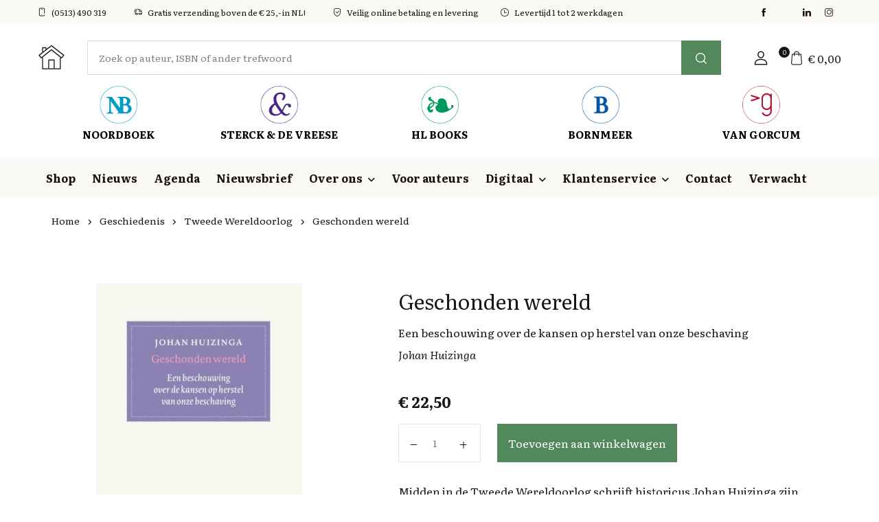

--- FILE ---
content_type: text/html; charset=UTF-8
request_url: https://noordboek.nl/boek/geschonden-wereld/
body_size: 36991
content:
<!doctype html>
<html lang="nl-NL" prefix="og: http://ogp.me/ns# fb: http://ogp.me/ns/fb#">
<head>
<meta charset="UTF-8">
<meta name="viewport" content="width=device-width, initial-scale=1, maximum-scale=2.0">
<link rel="profile" href="https://gmpg.org/xfn/11">

<meta name='robots' content='index, follow, max-image-preview:large, max-snippet:-1, max-video-preview:-1' />

	<!-- This site is optimized with the Yoast SEO plugin v26.6 - https://yoast.com/wordpress/plugins/seo/ -->
	<title>Geschonden wereld - Uitgeverij Noordboek | Sterck &amp; DeVreese | HL Books | Bornmeer | Noordboek-Van Gorcum</title>
	<link rel="canonical" href="https://noordboek.nl/boek/geschonden-wereld/" />
	<!-- / Yoast SEO plugin. -->


<link rel='dns-prefetch' href='//www.googletagmanager.com' />
<link rel='dns-prefetch' href='//static.addtoany.com' />
<link rel='dns-prefetch' href='//cdnjs.cloudflare.com' />
<link rel='dns-prefetch' href='//fonts.googleapis.com' />
<link rel='dns-prefetch' href='//use.fontawesome.com' />
<link rel="alternate" type="application/rss+xml" title="Uitgeverij Noordboek | Sterck &amp; DeVreese | HL Books | Bornmeer | Noordboek-Van Gorcum &raquo; feed" href="https://noordboek.nl/feed/" />
<link rel="alternate" type="text/calendar" title="Uitgeverij Noordboek | Sterck &amp; DeVreese | HL Books | Bornmeer | Noordboek-Van Gorcum &raquo; iCal Feed" href="https://noordboek.nl/agenda/?ical=1" />
<link rel="alternate" title="oEmbed (JSON)" type="application/json+oembed" href="https://noordboek.nl/wp-json/oembed/1.0/embed?url=https%3A%2F%2Fnoordboek.nl%2Fboek%2Fgeschonden-wereld%2F" />
<link rel="alternate" title="oEmbed (XML)" type="text/xml+oembed" href="https://noordboek.nl/wp-json/oembed/1.0/embed?url=https%3A%2F%2Fnoordboek.nl%2Fboek%2Fgeschonden-wereld%2F&#038;format=xml" />
<style id='wp-img-auto-sizes-contain-inline-css'>
img:is([sizes=auto i],[sizes^="auto," i]){contain-intrinsic-size:3000px 1500px}
/*# sourceURL=wp-img-auto-sizes-contain-inline-css */
</style>
<style id='wp-emoji-styles-inline-css'>

	img.wp-smiley, img.emoji {
		display: inline !important;
		border: none !important;
		box-shadow: none !important;
		height: 1em !important;
		width: 1em !important;
		margin: 0 0.07em !important;
		vertical-align: -0.1em !important;
		background: none !important;
		padding: 0 !important;
	}
/*# sourceURL=wp-emoji-styles-inline-css */
</style>
<style id='classic-theme-styles-inline-css'>
/*! This file is auto-generated */
.wp-block-button__link{color:#fff;background-color:#32373c;border-radius:9999px;box-shadow:none;text-decoration:none;padding:calc(.667em + 2px) calc(1.333em + 2px);font-size:1.125em}.wp-block-file__button{background:#32373c;color:#fff;text-decoration:none}
/*# sourceURL=/wp-includes/css/classic-themes.min.css */
</style>
<style id='font-awesome-svg-styles-default-inline-css'>
.svg-inline--fa {
  display: inline-block;
  height: 1em;
  overflow: visible;
  vertical-align: -.125em;
}
/*# sourceURL=font-awesome-svg-styles-default-inline-css */
</style>
<link rel='stylesheet' id='font-awesome-svg-styles-css' href='https://noordboek.nl/wp-content/uploads/font-awesome/v6.4.2/css/svg-with-js.css' media='all' />
<style id='font-awesome-svg-styles-inline-css'>
   .wp-block-font-awesome-icon svg::before,
   .wp-rich-text-font-awesome-icon svg::before {content: unset;}
/*# sourceURL=font-awesome-svg-styles-inline-css */
</style>
<link rel='stylesheet' id='contact-form-7-css' href='https://noordboek.nl/wp-content/plugins/contact-form-7/includes/css/styles.css?ver=6.1.4' media='all' />
<link rel='stylesheet' id='photoswipe-css' href='https://noordboek.nl/wp-content/plugins/woocommerce/assets/css/photoswipe/photoswipe.min.css?ver=10.4.3' media='all' />
<link rel='stylesheet' id='photoswipe-default-skin-css' href='https://noordboek.nl/wp-content/plugins/woocommerce/assets/css/photoswipe/default-skin/default-skin.min.css?ver=10.4.3' media='all' />
<style id='woocommerce-inline-inline-css'>
.woocommerce form .form-row .required { visibility: visible; }
/*# sourceURL=woocommerce-inline-inline-css */
</style>
<link rel='stylesheet' id='flaticon-css' href='https://noordboek.nl/wp-content/themes/nbsvhlbm/assets/vendor/flaticon/font/flaticon.css?ver=e615c9679b4289b97ed9703b579015ba' media='all' />
<link rel='stylesheet' id='animate-css' href='https://noordboek.nl/wp-content/themes/nbsvhlbm/assets/vendor/animate.css/animate.css?ver=e615c9679b4289b97ed9703b579015ba' media='all' />
<link rel='stylesheet' id='bootstrap-select-css' href='https://noordboek.nl/wp-content/themes/nbsvhlbm/assets/vendor/bootstrap-select/dist/css/bootstrap-select.min.css?ver=e615c9679b4289b97ed9703b579015ba' media='all' />
<link rel='stylesheet' id='slick-css' href='https://noordboek.nl/wp-content/themes/nbsvhlbm/assets/vendor/slick-carousel/slick/slick.css?ver=e615c9679b4289b97ed9703b579015ba' media='all' />
<link rel='stylesheet' id='m-custom-scrollbar-css' href='https://noordboek.nl/wp-content/themes/nbsvhlbm/assets/vendor/malihu-custom-scrollbar-plugin/jquery.mCustomScrollbar.css?ver=e615c9679b4289b97ed9703b579015ba' media='all' />
<link rel='stylesheet' id='fancybox-css' href='https://noordboek.nl/wp-content/themes/nbsvhlbm/assets/vendor/fancybox/jquery.fancybox.css?ver=e615c9679b4289b97ed9703b579015ba' media='all' />
<link rel='stylesheet' id='cubeportfolio-css' href='https://noordboek.nl/wp-content/themes/nbsvhlbm/assets/vendor/cubeportfolio/css/cubeportfolio.min.css?ver=e615c9679b4289b97ed9703b579015ba' media='all' />
<link rel='stylesheet' id='bookworm-icons-css' href='https://noordboek.nl/wp-content/themes/nbsvhlbm/assets/css/bookworm-icons.css?ver=e615c9679b4289b97ed9703b579015ba' media='screen' />
<link rel='stylesheet' id='bookworm-style-css' href='https://noordboek.nl/wp-content/themes/nbsvhlbm/style.css?ver=e615c9679b4289b97ed9703b579015ba' media='all' />
<link rel='stylesheet' id='bookworm-color-css' href='https://noordboek.nl/wp-content/themes/nbsvhlbm/assets/css/colors/red.css?ver=e615c9679b4289b97ed9703b579015ba' media='all' />
<style id='bookworm-color-inline-css'>
:root { --primary: #000000; --secondary: #161619; --gray: #faf9f6; }
/*
 * Primary Color
 */


.vertical-menu  .dropdown-toggle:hover,
.vertical-menu  .dropdown-toggle.active,
.select-hover:hover,
.text-primary,
.single-product .summary .yith-wcwl-add-to-wishlist .yith-wcwl-wishlistaddedbrowse a, 
.single-product .summary .yith-wcwl-add-to-wishlist .yith-wcwl-wishlistexistsbrowse a,
.has-primary-color   {
    color: #000000 !important;
}

a,
footer .bootstrap-select .dropdown-menu .dropdown-item:hover,
.topbar .dropdown-menu .dropdown-item:hover,
.list-group .active > .list-group-item,
.list-group-flush .list-group-item.active,
.shop_table.cart tbody .product-name a:not(.d-block):hover,
.h-primary:hover,
.widget-content > ul a:hover, 
.widget-content > ul a:focus, 
footer .widget > ul a:hover, 
footer .widget > ul a:focus, 
.blog-sidebar .widget > ul a:hover, 
.blog-sidebar .widget > ul a:focus, 
.widget-area .widget > ul a:hover, 
.widget-area .widget > ul a:focus,
.btn-outline-primary, 
.single-product .related.products .yith-wcwl-add-to-wishlist .yith-wcwl-wishlistaddedbrowse a, 
.single-product .related.products .yith-wcwl-add-to-wishlist .yith-wcwl-wishlistexistsbrowse a, 
.single-product .upsells.products .yith-wcwl-add-to-wishlist a,
.widget_nav_menu .menu a:hover,
.sub-menu a:hover,
.widget_nav_menu .menu a:focus,
.sub-menu a:focus,
.widget-content > ul a:hover,
footer .widget > ul a:hover,
.blog-sidebar .widget > ul a:hover,
.widget-area .widget > ul a:hover,
.widget-content > ul a:focus,
footer .widget > ul a:focus,
.blog-sidebar .widget > ul a:focus,
.widget-area .widget > ul a:focus,
.site-footer_v5-alt .widget > ul a:hover, 
.site-footer_v5-alt .widget > ul a:focus, 
.site-footer_v5-alt .widget .menu a:hover, 
.site-footer_v5-alt .widget .menu a:focus, 
.site-footer_v5-alt .widget .sub-menu a:hover, 
.site-footer_v5-alt .widget .sub-menu a:focus,
ul.products li.product .yith-wcwl-add-to-wishlist .yith-wcwl-wishlistaddedbrowse a:not(:hover),
ul.products li.product .yith-wcwl-add-to-wishlist .yith-wcwl-wishlistexistsbrowse a:not(:hover),
.products .product__hover .yith-wcwl-add-to-wishlist .yith-wcwl-wishlistaddedbrowse a:not(:hover),
.products .product__hover .yith-wcwl-add-to-wishlist .yith-wcwl-wishlistexistsbrowse a:not(:hover),
.product__hover  .yith-wcwl-add-to-wishlist .yith-wcwl-wishlistaddedbrowse a:not(:hover),
.product__hover  .yith-wcwl-add-to-wishlist .yith-wcwl-wishlistexistsbrowse a:not(:hover) {
	color: #000000;
}

a:hover,
h1 > a:hover, h2 > a:hover, 
h3 > a:hover, h4 > a:hover, 
h5 > a:hover, h6 > a:hover, 
.h1 > a:hover, .h2 > a:hover, 
.h3 > a:hover, .h4 > a:hover, 
.h5 > a:hover, .h6 > a:hover {
	color: #000000;
}

.add-to-compare-link:hover,
.add-to-compare-link:focus,
.sidebar .widget.widget_rating_filter .widget-content ul li.chosen a:before,
.btn-outline-primary:hover, 
.single-product .related.products .yith-wcwl-add-to-wishlist a:hover, 
.single-product .upsells.products .yith-wcwl-add-to-wishlist a:hover, 
ul.products li.product .yith-wcwl-add-to-wishlist .yith-wcwl-wishlistaddedbrowse a:hover, 
ul.products li.product .yith-wcwl-add-to-wishlist .yith-wcwl-wishlistexistsbrowse a:hover,
.progress-bar,
.btn-primary:disabled,
ul.products li.product .yith-wcwl-add-to-wishlist .yith-wcwl-add-button a:hover,
.product__hover .yith-wcwl-add-to-wishlist .yith-wcwl-add-button a:hover,
ul.products li.product .yith-wcwl-add-to-wishlist .yith-wcwl-add-button a:focus,
.product__hover .yith-wcwl-add-to-wishlist .yith-wcwl-add-button a:focus,
ul.products li.product .yith-wcwl-add-to-wishlist .yith-wcwl-wishlistaddedbrowse a:not(:disabled):not(.disabled):active,
.product__hover .yith-wcwl-add-to-wishlist .yith-wcwl-add-button a:not(:disabled):not(.disabled):active,
ul.products li.product .yith-wcwl-add-to-wishlist .yith-wcwl-add-button a:not(:disabled):not(.disabled):active,
.product__hover .yith-wcwl-add-to-wishlist .yith-wcwl-add-button a:not(:disabled):not(.disabled):active,
ul.products li.product .yith-wcwl-add-to-wishlist .yith-wcwl-add-button a:hover,
ul.products li.product .yith-wcwl-add-to-wishlist .yith-wcwl-wishlistaddedbrowse a:hover,
ul.products li.product .yith-wcwl-add-to-wishlist .yith-wcwl-wishlistexistsbrowse a:hover,
.products .product__hover .yith-wcwl-add-to-wishlist .yith-wcwl-add-button a:hover,
.products .product__hover .yith-wcwl-add-to-wishlist .yith-wcwl-wishlistaddedbrowse a:hover,
.products .product__hover .yith-wcwl-add-to-wishlist .yith-wcwl-wishlistexistsbrowse a:hover,
.product__hover  .yith-wcwl-add-to-wishlist .yith-wcwl-add-button a:hover,
.product__hover  .yith-wcwl-add-to-wishlist .yith-wcwl-wishlistaddedbrowse a:hover,
.product__hover  .yith-wcwl-add-to-wishlist .yith-wcwl-wishlistexistsbrowse a:hover {
	background: #000000;
	color: #fff;
}

.btn-primary,
.single-product .related.products .yith-wcwl-add-to-wishlist a:not(:disabled):not(.disabled):active,
ul.products li.product .yith-wcwl-add-to-wishlist .yith-wcwl-wishlistaddedbrowse a:not(:disabled):not(.disabled):active {
    background-color: #000000;
}

.bg-primary ,
.has-primary-background-color{
	background-color: #000000 !important;
}

.progress {
	background-color: #141414;
}

.add-to-compare-link:hover,
.add-to-compare-link:focus,
.sidebar .widget.widget_rating_filter .widget-content ul li.chosen a:before,
.btn-outline-primary, 
.single-product .related.products .yith-wcwl-add-to-wishlist a, 
.single-product .upsells.products .yith-wcwl-add-to-wishlist a, 
ul.products li.product .yith-wcwl-add-to-wishlist .yith-wcwl-wishlistaddedbrowse a, 
ul.products li.product .yith-wcwl-add-to-wishlist .yith-wcwl-wishlistexistsbrowse a,
.btn-outline-primary:hover, 
.single-product .related.products .yith-wcwl-add-to-wishlist a:hover, 
.single-product .upsells.products .yith-wcwl-add-to-wishlist a:hover, 
ul.products li.product .yith-wcwl-add-to-wishlist .yith-wcwl-wishlistaddedbrowse a:hover, 
ul.products li.product .yith-wcwl-add-to-wishlist .yith-wcwl-wishlistexistsbrowse a:hover,
.btn-primary,
.single-product .related.products .yith-wcwl-add-to-wishlist a:not(:disabled):not(.disabled):active,
ul.products li.product .yith-wcwl-add-to-wishlist .yith-wcwl-wishlistaddedbrowse a:not(:disabled):not(.disabled):active,
.btn-primary:disabled,
ul.products li.product .yith-wcwl-add-to-wishlist .yith-wcwl-add-button a:hover,
.product__hover .yith-wcwl-add-to-wishlist .yith-wcwl-add-button a:hover,
ul.products li.product .yith-wcwl-add-to-wishlist .yith-wcwl-add-button a:focus,
.product__hover .yith-wcwl-add-to-wishlist .yith-wcwl-add-button a:focus,
ul.products li.product .yith-wcwl-add-to-wishlist .yith-wcwl-wishlistaddedbrowse a:not(:disabled):not(.disabled):active,
.product__hover .yith-wcwl-add-to-wishlist .yith-wcwl-add-button a:not(:disabled):not(.disabled):active,
ul.products li.product .yith-wcwl-add-to-wishlist .yith-wcwl-add-button a:not(:disabled):not(.disabled):active,
.product__hover .yith-wcwl-add-to-wishlist .yith-wcwl-add-button a:not(:disabled):not(.disabled):active,
ul.products li.product .yith-wcwl-add-to-wishlist .yith-wcwl-add-button a,
ul.products li.product .yith-wcwl-add-to-wishlist .yith-wcwl-wishlistaddedbrowse a,
ul.products li.product .yith-wcwl-add-to-wishlist .yith-wcwl-wishlistexistsbrowse a,
.products .product__hover .yith-wcwl-add-to-wishlist .yith-wcwl-add-button a,
.products .product__hover .yith-wcwl-add-to-wishlist .yith-wcwl-wishlistaddedbrowse a,
.products .product__hover .yith-wcwl-add-to-wishlist .yith-wcwl-wishlistexistsbrowse a,
.product__hover  .yith-wcwl-add-to-wishlist .yith-wcwl-add-button a,
.product__hover  .yith-wcwl-add-to-wishlist .yith-wcwl-wishlistaddedbrowse a,
.product__hover  .yith-wcwl-add-to-wishlist .yith-wcwl-wishlistexistsbrowse a,
ul.products li.product .yith-wcwl-add-to-wishlist .yith-wcwl-add-button a:hover,
ul.products li.product .yith-wcwl-add-to-wishlist .yith-wcwl-wishlistaddedbrowse a:hover,
ul.products li.product .yith-wcwl-add-to-wishlist .yith-wcwl-wishlistexistsbrowse a:hover,
.products .product__hover .yith-wcwl-add-to-wishlist .yith-wcwl-add-button a:hover,
.products .product__hover .yith-wcwl-add-to-wishlist .yith-wcwl-wishlistaddedbrowse a:hover,
.products .product__hover .yith-wcwl-add-to-wishlist .yith-wcwl-wishlistexistsbrowse a:hover,
.product__hover  .yith-wcwl-add-to-wishlist .yith-wcwl-add-button a:hover,
.product__hover  .yith-wcwl-add-to-wishlist .yith-wcwl-wishlistaddedbrowse a:hover,
.product__hover  .yith-wcwl-add-to-wishlist .yith-wcwl-wishlistexistsbrowse a:hover {
	border-color: #000000;
}

.products .product__space-primary:hover {
	border-color: #000000 !important;
}

.zeynep ul > li > a:not(.btn):hover {
	background-color: rgba(0, 0, 0, .04);
}

.zeynep .submenu-header {
	background-color: rgba(0, 0, 0, .1);
}

.btn-outline-primary {
	color: #000000;
	border-color:  #000000;
}
.fill-primary {
    fill:  #000000;
}

.btn-primary:hover,
.btn-primary:not(:disabled):not(.disabled):active, 
.btn-primary:not(:disabled):not(.disabled).active,
.show > .btn-primary.dropdown-toggles,
.btn-primary:focus {
	background-color: #000000;
	border-color: #000000;
}

.btn-outline-primary:not(:disabled):not(.disabled):active, 
.btn-outline-primary:not(:disabled):not(.disabled).active,
 .show > .btn-outline-primary.dropdown-toggle {
 	background-color: #000000;
	border-color: #000000;
 }

.btn-primary:not(:disabled):not(.disabled):active:focus, 
.btn-primary:not(:disabled):not(.disabled).active:focus, 
.show > .btn-primary.dropdown-toggle:focus,
.btn-primary:focus,
.btn-outline-primary:focus,
.btn-outline-primary:not(:disabled):not(.disabled):active:focus,
.btn-outline-primary:not(:disabled):not(.disabled).active:focus, 
.show > .btn-outline-primary.dropdown-toggle:focus,
.single-product .related.products .yith-wcwl-add-to-wishlist a:focus,
.single-product .related.products .yith-wcwl-add-to-wishlist a:not(:disabled):not(.disabled):active:focus,
ul.products li.product .yith-wcwl-add-to-wishlist .yith-wcwl-add-button a:focus,
.product__hover .yith-wcwl-add-to-wishlist .yith-wcwl-add-button a:focus,
ul.products li.product .yith-wcwl-add-to-wishlist .yith-wcwl-add-button a:not(:disabled):not(.disabled):active:focus,
.product__hover .yith-wcwl-add-to-wishlist .yith-wcwl-add-button a:not(:disabled):not(.disabled):active:focus,
ul.products li.product .yith-wcwl-add-to-wishlist .yith-wcwl-add-button a:focus,
ul.products li.product .yith-wcwl-add-to-wishlist .yith-wcwl-wishlistaddedbrowse a:focus,
ul.products li.product .yith-wcwl-add-to-wishlist .yith-wcwl-wishlistexistsbrowse a:focus,
.products .product__hover .yith-wcwl-add-to-wishlist .yith-wcwl-add-button a:focus,
.products .product__hover .yith-wcwl-add-to-wishlist .yith-wcwl-wishlistaddedbrowse a:focus,
.products .product__hover .yith-wcwl-add-to-wishlist .yith-wcwl-wishlistexistsbrowse a:focus,
.product__hover  .yith-wcwl-add-to-wishlist .yith-wcwl-add-button a:focus,
.product__hover  .yith-wcwl-add-to-wishlist .yith-wcwl-wishlistaddedbrowse a:focus,
.product__hover  .yith-wcwl-add-to-wishlist .yith-wcwl-wishlistexistsbrowse a:focus {
	box-shadow: 0 0 0 0.2rem rgba(0, 0, 0, 0.5);

}

/*
 * Secondary Color
 */

.btn-outline-dark {
    color: #161619;
}

.has-secondary-color { color: #161619 !important; }
.has-secondary-background-color { background-color: #161619 !important; }

.site-footer--v1 .footer-before-content div.wpforms-container-full .wpforms-form button[type="submit"], 
.site-footer_v3 .footer-before-content div.wpforms-container-full .wpforms-form button[type="submit"], .site-footer_v5.site-footer_v6-alt .footer-before-content div.wpforms-container-full .wpforms-form button[type="submit"], .site-footer_v8 .footer-before-content div.wpforms-container-full .wpforms-form button[type="submit"], 
.site-footer_v10 .footer-before-content div.wpforms-container-full .wpforms-form button[type="submit"], .site-footer_v9.bg-punch-light .footer-before-content div.wpforms-container-full .wpforms-form button[type="submit"],
.btn-dark, 
.woocommerce-MyAccount-content .button, 
.single_add_to_cart_button, 
.yith-wcwl-form.wishlist-fragment .hidden-title-form input[type="submit"], 
.wp-block-button .wp-block-button__link,
.badge-primary-home-v3,
.disabled.single_add_to_cart_button {
	background: #161619;
	color: #fff;
}

.pagination .page-item.active .page-link,
.btn-dark,
.btn-outline-dark:hover,
.u-slick__arrow:hover,
.pagination .page-item .page-link:hover,
.single_add_to_cart_button:not(:hover), 
.yith-wcwl-form.wishlist-fragment .hidden-title-form input:not(:hover)[type="submit"], 
.woocommerce-MyAccount-content .button:not(:hover), 
.wp-block-button .wp-block-button__link:not(:hover), 
#wpsl-wrap .wpsl-search input:not(:hover)[type="submit"] {
	background-color: #161619;
	color: #fff;
}

.bg-dark,
.widget_price_filter .price_slider_amount .button {
	background-color: #161619 !important;
	color: #fff;

}

.site-footer--v1 .footer-before-content div.wpforms-container-full .wpforms-form button[type="submit"], 
.site-footer_v3 .footer-before-content div.wpforms-container-full .wpforms-form button[type="submit"],
.site-footer_v5.site-footer_v6-alt .footer-before-content div.wpforms-container-full .wpforms-form button[type="submit"], .site-footer_v8 .footer-before-content div.wpforms-container-full .wpforms-form button[type="submit"], 
.site-footer_v10 .footer-before-content div.wpforms-container-full .wpforms-form button[type="submit"], .site-footer_v9.bg-punch-light .footer-before-content div.wpforms-container-full .wpforms-form button[type="submit"],
.pagination .page-item.active .page-link,
.btn-dark,
.products .product:not(.product__card):not(.product__no-border):not(.product__list):not(.product__space):hover,
.bk-tabs li.active a,
.btn-outline-dark:hover,
.u-slick__arrow:hover,
.woocommerce-MyAccount-content .button, 
.single_add_to_cart_button, 
.yith-wcwl-form.wishlist-fragment .hidden-title-form input[type="submit"], 
.wp-block-button .wp-block-button__link,
.woocommerce-MyAccount-content .button:hover,
.single_add_to_cart_button:hover, 
.yith-wcwl-form.wishlist-fragment .hidden-title-form input[type="submit"]:hover, 
.wp-block-button .wp-block-button__link:hover,
.pagination .page-item .page-link:hover,
footer .bootstrap-select .dropdown-menu,
.disabled.single_add_to_cart_button,
.single_add_to_cart_button:not(:hover), 
.yith-wcwl-form.wishlist-fragment .hidden-title-form input:not(:hover)[type="submit"], 
.woocommerce-MyAccount-content .button:not(:hover), 
.wp-block-button .wp-block-button__link:not(:hover), 
#wpsl-wrap .wpsl-search input:not(:hover)[type="submit"] {
	border-color: #161619;
}

.btn-dark:hover,
.btn-dark:focus,
.woocommerce-MyAccount-content .button:hover,
.single_add_to_cart_button:hover, 
.yith-wcwl-form.wishlist-fragment .hidden-title-form input[type="submit"]:hover, 
.wp-block-button .wp-block-button__link:hover,
.btn-dark:not(:disabled):not(.disabled):active,
.woocommerce-MyAccount-content .focus.button, 
.focus.single_add_to_cart_button, 
.yith-wcwl-form.wishlist-fragment .hidden-title-form input.focus[type="submit"], 
.wp-block-button .focus.wp-block-button__link,

.btn-dark:not(:disabled):not(.disabled):active, 
.woocommerce-MyAccount-content .button:not(:disabled):not(.disabled):active, .single_add_to_cart_button:not(:disabled):not(.disabled):active, 
.yith-wcwl-form.wishlist-fragment .hidden-title-form input:not(:disabled):not(.disabled):active[type="submit"], 
.wp-block-button .wp-block-button__link:not(:disabled):not(.disabled):active, 
.btn-dark:not(:disabled):not(.disabled).active,
 .woocommerce-MyAccount-content .button:not(:disabled):not(.disabled).active, .single_add_to_cart_button:not(:disabled):not(.disabled).active, 
 .yith-wcwl-form.wishlist-fragment .hidden-title-form input:not(:disabled):not(.disabled).active[type="submit"], 
 .wp-block-button .wp-block-button__link:not(:disabled):not(.disabled).active, 
 .show > .btn-dark.dropdown-toggle, 
 .woocommerce-MyAccount-content .show > .dropdown-toggle.button, 
 .show > .dropdown-toggle.single_add_to_cart_button, 
 .yith-wcwl-form.wishlist-fragment .hidden-title-form .show > input.dropdown-toggle[type="submit"], 
 .wp-block-button .show > .dropdown-toggle.wp-block-button__link {
	background-color: #0f0f12;
	color: #fff;
}

.btn-dark:hover,
.btn-dark:focus,
.btn-outline-dark,
.btn-dark:not(:disabled):not(.disabled):active,
.woocommerce-MyAccount-content .button:focus, 
.single_add_to_cart_button:focus, 
.yith-wcwl-form.wishlist-fragment .hidden-title-form input:focus[type="submit"], 
.wp-block-button .wp-block-button__link:focus, 
.woocommerce-MyAccount-content .focus.button, 
.focus.single_add_to_cart_button, 
.yith-wcwl-form.wishlist-fragment .hidden-title-form input.focus[type="submit"], 
.wp-block-button .focus.wp-block-button__link,

.btn-dark:not(:disabled):not(.disabled):active, 
.woocommerce-MyAccount-content .button:not(:disabled):not(.disabled):active, .single_add_to_cart_button:not(:disabled):not(.disabled):active, 
.yith-wcwl-form.wishlist-fragment .hidden-title-form input:not(:disabled):not(.disabled):active[type="submit"], 
.wp-block-button .wp-block-button__link:not(:disabled):not(.disabled):active, 
.btn-dark:not(:disabled):not(.disabled).active,
 .woocommerce-MyAccount-content .button:not(:disabled):not(.disabled).active, .single_add_to_cart_button:not(:disabled):not(.disabled).active, 
 .yith-wcwl-form.wishlist-fragment .hidden-title-form input:not(:disabled):not(.disabled).active[type="submit"], 
 .wp-block-button .wp-block-button__link:not(:disabled):not(.disabled).active, 
 .show > .btn-dark.dropdown-toggle, 
 .woocommerce-MyAccount-content .show > .dropdown-toggle.button, 
 .show > .dropdown-toggle.single_add_to_cart_button, 
 .yith-wcwl-form.wishlist-fragment .hidden-title-form .show > input.dropdown-toggle[type="submit"], 
 .wp-block-button .show > .dropdown-toggle.wp-block-button__link {
	border-color: #0f0f12;
}

.products .product:not(.product__card):not(.product__no-border):not(.product__list):not(.product__space):hover::after, 
.products .product:not(.product__card):not(.product__no-border):not(.product__list):not(.product__space):hover::before,
.u-slick__pagination li.slick-active span,
.widget_price_filter .ui-slider .ui-slider-handle,
.widget_price_filter .ui-slider .ui-slider-range {
	background-color: #161619;
}


.btn-dark.focus,
.btn-dark:not(:disabled):not(.disabled):active,
.woocommerce-MyAccount-content .button:focus, 
.single_add_to_cart_button:focus,
.yith-wcwl-form.wishlist-fragment .hidden-title-form input:focus[type="submit"], 
.wp-block-button .wp-block-button__link:focus,  
.woocommerce-MyAccount-content .focus.button, 
.focus.single_add_to_cart_button, 
.yith-wcwl-form.wishlist-fragment .hidden-title-form input.focus[type="submit"], 
.wp-block-button .focus.wp-block-button__link {
	box-shadow: 0 0 0 0.2rem rgba(22, 22, 25, 0.5);
}

.border-gray-900{
	border-color: #161619 !important;
}

.u-slick__pagination li.slick-active {
	border: 2px solid #161619 !important;

}

.bg-black {
	background-color: #0c0c0f;
	color:  #fff;
}

/*
 * Gray Color
 */
.bg-gray-200 {
	background-color: #faf9f6;
}

.bg-punch-light,
.bg-focus__1:focus {
	background-color: #faf9f6 !important;
}



/*# sourceURL=bookworm-color-inline-css */
</style>
<link rel='stylesheet' id='bookworm-fonts-css' href='https://fonts.googleapis.com/css2?family=Inter%3Awght%40400%3B500%3B700&#038;display=swap&#038;ver=e615c9679b4289b97ed9703b579015ba' media='all' />
<link rel='stylesheet' id='font-awesome-official-css' href='https://use.fontawesome.com/releases/v6.4.2/css/all.css' media='all' integrity="sha384-blOohCVdhjmtROpu8+CfTnUWham9nkX7P7OZQMst+RUnhtoY/9qemFAkIKOYxDI3" crossorigin="anonymous" />
<link rel='stylesheet' id='mm-google-fonts-4-css' href='https://fonts.googleapis.com/css2?family=Literata%3Aital%2Copsz%2Cwght%400%2C7..72%2C400%3B0%2C7..72%2C700%3B0%2C7..72%2C800%3B1%2C7..72%2C400&#038;display=swap&#038;ver=e615c9679b4289b97ed9703b579015ba' media='all' />
<link rel='stylesheet' id='mm-owl-carousel-css-css' href='https://cdnjs.cloudflare.com/ajax/libs/OwlCarousel2/2.3.4/assets/owl.carousel.css?ver=e615c9679b4289b97ed9703b579015ba' media='all' />
<link rel='stylesheet' id='mm-owl-theme-default-css-css' href='https://cdnjs.cloudflare.com/ajax/libs/OwlCarousel2/2.3.4/assets/owl.theme.default.css?ver=e615c9679b4289b97ed9703b579015ba' media='all' />
<link rel='stylesheet' id='addtoany-css' href='https://noordboek.nl/wp-content/plugins/add-to-any/addtoany.min.css?ver=1.16' media='all' />
<link rel='stylesheet' id='bookworm-child-style-css' href='https://noordboek.nl/wp-content/themes/nbsvhlbm-child/style.css?ver=1.1.0' media='all' />
<link rel='stylesheet' id='font-awesome-official-v4shim-css' href='https://use.fontawesome.com/releases/v6.4.2/css/v4-shims.css' media='all' integrity="sha384-IqMDcR2qh8kGcGdRrxwop5R2GiUY5h8aDR/LhYxPYiXh3sAAGGDkFvFqWgFvTsTd" crossorigin="anonymous" />
<!--n2css--><!--n2js--><script id="woocommerce-google-analytics-integration-gtag-js-after">
/* Google Analytics for WooCommerce (gtag.js) */
					window.dataLayer = window.dataLayer || [];
					function gtag(){dataLayer.push(arguments);}
					// Set up default consent state.
					for ( const mode of [{"analytics_storage":"denied","ad_storage":"denied","ad_user_data":"denied","ad_personalization":"denied","region":["AT","BE","BG","HR","CY","CZ","DK","EE","FI","FR","DE","GR","HU","IS","IE","IT","LV","LI","LT","LU","MT","NL","NO","PL","PT","RO","SK","SI","ES","SE","GB","CH"]}] || [] ) {
						gtag( "consent", "default", { "wait_for_update": 500, ...mode } );
					}
					gtag("js", new Date());
					gtag("set", "developer_id.dOGY3NW", true);
					gtag("config", "G-G2BTXDR5LE", {"track_404":true,"allow_google_signals":true,"logged_in":false,"linker":{"domains":[],"allow_incoming":false},"custom_map":{"dimension1":"logged_in"}});
//# sourceURL=woocommerce-google-analytics-integration-gtag-js-after
</script>
<script id="addtoany-core-js-before">
window.a2a_config=window.a2a_config||{};a2a_config.callbacks=[];a2a_config.overlays=[];a2a_config.templates={};a2a_localize = {
	Share: "Delen",
	Save: "Opslaan",
	Subscribe: "Inschrijven",
	Email: "E-mail",
	Bookmark: "Bookmark",
	ShowAll: "Alles weergeven",
	ShowLess: "Niet alles weergeven",
	FindServices: "Vind dienst(en)",
	FindAnyServiceToAddTo: "Vind direct een dienst om aan toe te voegen",
	PoweredBy: "Mede mogelijk gemaakt door",
	ShareViaEmail: "Delen per e-mail",
	SubscribeViaEmail: "Abonneren via e-mail",
	BookmarkInYourBrowser: "Bookmark in je browser",
	BookmarkInstructions: "Druk op Ctrl+D of \u2318+D om deze pagina te bookmarken",
	AddToYourFavorites: "Voeg aan je favorieten toe",
	SendFromWebOrProgram: "Stuur vanuit elk e-mailadres of e-mail programma",
	EmailProgram: "E-mail programma",
	More: "Meer&#8230;",
	ThanksForSharing: "Bedankt voor het delen!",
	ThanksForFollowing: "Dank voor het volgen!"
};


//# sourceURL=addtoany-core-js-before
</script>
<script defer src="https://static.addtoany.com/menu/page.js" id="addtoany-core-js"></script>
<script src="https://noordboek.nl/wp-includes/js/jquery/jquery.min.js?ver=3.7.1" id="jquery-core-js"></script>
<script src="https://noordboek.nl/wp-includes/js/jquery/jquery-migrate.min.js?ver=3.4.1" id="jquery-migrate-js"></script>
<script defer src="https://noordboek.nl/wp-content/plugins/add-to-any/addtoany.min.js?ver=1.1" id="addtoany-jquery-js"></script>
<script src="https://noordboek.nl/wp-content/plugins/woocommerce/assets/js/jquery-blockui/jquery.blockUI.min.js?ver=2.7.0-wc.10.4.3" id="wc-jquery-blockui-js" defer data-wp-strategy="defer"></script>
<script id="wc-add-to-cart-js-extra">
var wc_add_to_cart_params = {"ajax_url":"/wp-admin/admin-ajax.php","wc_ajax_url":"/?wc-ajax=%%endpoint%%","i18n_view_cart":"Bekijk winkelwagen","cart_url":"https://noordboek.nl/winkelwagen/","is_cart":"","cart_redirect_after_add":"no"};
//# sourceURL=wc-add-to-cart-js-extra
</script>
<script src="https://noordboek.nl/wp-content/plugins/woocommerce/assets/js/frontend/add-to-cart.min.js?ver=10.4.3" id="wc-add-to-cart-js" defer data-wp-strategy="defer"></script>
<script src="https://noordboek.nl/wp-content/plugins/woocommerce/assets/js/flexslider/jquery.flexslider.min.js?ver=2.7.2-wc.10.4.3" id="wc-flexslider-js" defer data-wp-strategy="defer"></script>
<script src="https://noordboek.nl/wp-content/plugins/woocommerce/assets/js/photoswipe/photoswipe.min.js?ver=4.1.1-wc.10.4.3" id="wc-photoswipe-js" defer data-wp-strategy="defer"></script>
<script src="https://noordboek.nl/wp-content/plugins/woocommerce/assets/js/photoswipe/photoswipe-ui-default.min.js?ver=4.1.1-wc.10.4.3" id="wc-photoswipe-ui-default-js" defer data-wp-strategy="defer"></script>
<script id="wc-single-product-js-extra">
var wc_single_product_params = {"i18n_required_rating_text":"Selecteer een waardering","i18n_rating_options":["1 van de 5 sterren","2 van de 5 sterren","3 van de 5 sterren","4 van de 5 sterren","5 van de 5 sterren"],"i18n_product_gallery_trigger_text":"Afbeeldinggalerij in volledig scherm bekijken","review_rating_required":"yes","flexslider":{"rtl":false,"animation":"slide","smoothHeight":true,"directionNav":false,"controlNav":"thumbnails","slideshow":false,"animationSpeed":500,"animationLoop":false,"allowOneSlide":false},"zoom_enabled":"","zoom_options":[],"photoswipe_enabled":"1","photoswipe_options":{"shareEl":false,"closeOnScroll":false,"history":false,"hideAnimationDuration":0,"showAnimationDuration":0},"flexslider_enabled":""};
//# sourceURL=wc-single-product-js-extra
</script>
<script src="https://noordboek.nl/wp-content/plugins/woocommerce/assets/js/frontend/single-product.min.js?ver=10.4.3" id="wc-single-product-js" defer data-wp-strategy="defer"></script>
<script src="https://noordboek.nl/wp-content/plugins/woocommerce/assets/js/js-cookie/js.cookie.min.js?ver=2.1.4-wc.10.4.3" id="wc-js-cookie-js" defer data-wp-strategy="defer"></script>
<script id="woocommerce-js-extra">
var woocommerce_params = {"ajax_url":"/wp-admin/admin-ajax.php","wc_ajax_url":"/?wc-ajax=%%endpoint%%","i18n_password_show":"Wachtwoord weergeven","i18n_password_hide":"Wachtwoord verbergen"};
//# sourceURL=woocommerce-js-extra
</script>
<script src="https://noordboek.nl/wp-content/plugins/woocommerce/assets/js/frontend/woocommerce.min.js?ver=10.4.3" id="woocommerce-js" defer data-wp-strategy="defer"></script>
<script src="https://cdnjs.cloudflare.com/ajax/libs/OwlCarousel2/2.3.4/owl.carousel.min.js?ver=e615c9679b4289b97ed9703b579015ba" id="mm-owl-carousel-js-js"></script>
<script src="https://noordboek.nl/wp-content/themes/nbsvhlbm-child/assets/js/mm-functions.js?ver=e615c9679b4289b97ed9703b579015ba" id="mm-functions-js"></script>
<link rel="https://api.w.org/" href="https://noordboek.nl/wp-json/" /><link rel="alternate" title="JSON" type="application/json" href="https://noordboek.nl/wp-json/wp/v2/product/4312" /><link rel="EditURI" type="application/rsd+xml" title="RSD" href="https://noordboek.nl/xmlrpc.php?rsd" />

<link rel='shortlink' href='https://noordboek.nl/?p=4312' />
<meta name="et-api-version" content="v1"><meta name="et-api-origin" content="https://noordboek.nl"><link rel="https://theeventscalendar.com/" href="https://noordboek.nl/wp-json/tribe/tickets/v1/" /><meta name="tec-api-version" content="v1"><meta name="tec-api-origin" content="https://noordboek.nl"><link rel="alternate" href="https://noordboek.nl/wp-json/tribe/events/v1/" />	<noscript><style>.woocommerce-product-gallery{ opacity: 1 !important; }</style></noscript>
	

<script type="application/ld+json" class="saswp-schema-markup-output">
[{"@context":"https:\/\/schema.org\/","@type":"Book","@id":"https:\/\/noordboek.nl\/boek\/geschonden-wereld\/#Book","url":"https:\/\/noordboek.nl\/boek\/geschonden-wereld\/","name":"Geschonden wereld","description":"Midden in de Tweede Wereldoorlog schrijft historicus Johan Huizinga zijn laatste werk, een boek met een veelzeggende titel: De geschonden wereld. Door de opkomst van de massacultuur, het fascisme, en zeker het nazisme, ligt de beschaving onder vuur. De beschaving is niet alleen in de praktijk teloorgegaan, ook als idee ligt ze onder vuur. Huizinga vraagt zich af of het tij te keren is. Herstel van de beschaving is mogelijk, stelt hij, als we afstand nemen van massacultuur en materialisme. Zo scheppen we ruimte voor het individu en de geest.\r\n\r\nHelaas weer actueel\r\n\r\nJohan Huizinga (1872-1945) was Nederlands invloedrijkste historicus van de twintigste eeuw. Hij publiceerde onder meer het wereldberoemde Herfsttij der Middeleeuwen en het filosofisch getinte Homo Ludens.","offers":{"@type":"Offer","availability":"https:\/\/schema.org\/InStock","price":"22.5","priceCurrency":"EUR","url":"https:\/\/noordboek.nl\/boek\/geschonden-wereld\/","priceValidUntil":"2027-01-14T09:32:37+00:00"},"isbn":"9789056158224","aggregateRating":{"@type":"AggregateRating","ratingValue":"5","reviewCount":1},"review":[{"@type":"Review","author":{"@type":"Person","name":"E active Zwolle"},"datePublished":"2022-05-13T11:31:28+02:00","description":"Midden in de Tweede Wereldoorlog schrijft historicus Johan Huizinga zijn laatste werk, een boek met een veelzeggende titel: De geschonden wereld. Door de opkomst van de massacultuur, het fascisme, en zeker het nazisme, ligt de beschaving onder vuur. De beschaving is niet alleen in de praktijk teloorgegaan, ook als idee ligt ze onder vuur. Huizinga vraagt zich af of het tij te keren is. Herstel van de beschaving is mogelijk, stelt hij, als we afstand nemen van massacultuur en materialisme. Zo scheppen we ruimte voor het individu en de geest.\r\n\r\nHelaas weer actueel\r\n\r\nJohan Huizinga (1872-1945) was Nederlands invloedrijkste historicus van de twintigste eeuw. Hij publiceerde onder meer het wereldberoemde Herfsttij der Middeleeuwen en het filosofisch getinte Homo Ludens.","reviewRating":{"@type":"Rating","bestRating":"5","ratingValue":"5","worstRating":"1"}}],"image":[{"@type":"ImageObject","@id":"https:\/\/noordboek.nl\/boek\/geschonden-wereld\/#primaryimage","url":"https:\/\/noordboek.nl\/wp-content\/uploads\/2026\/01\/9789056158224_front-cover-standard-1200x1846.jpg","width":"1200","height":"1846"},{"@type":"ImageObject","url":"https:\/\/noordboek.nl\/wp-content\/uploads\/2026\/01\/9789056158224_front-cover-standard-1200x900.jpg","width":"1200","height":"900"},{"@type":"ImageObject","url":"https:\/\/noordboek.nl\/wp-content\/uploads\/2026\/01\/9789056158224_front-cover-standard-1200x675.jpg","width":"1200","height":"675"},{"@type":"ImageObject","url":"https:\/\/noordboek.nl\/wp-content\/uploads\/2026\/01\/9789056158224_front-cover-standard-520x520.jpg","width":"520","height":"520"}]}]
</script>


<!-- START - Open Graph and Twitter Card Tags 3.3.7 -->
 <!-- Facebook Open Graph -->
  <meta property="og:locale" content="nl_NL"/>
  <meta property="og:site_name" content="Uitgeverij Noordboek | Sterck &amp; DeVreese | HL Books | Bornmeer | Noordboek-Van Gorcum"/>
  <meta property="og:title" content="Geschonden wereld - Uitgeverij Noordboek | Sterck &amp; DeVreese | HL Books | Bornmeer | Noordboek-Van Gorcum"/>
  <meta property="og:url" content="https://noordboek.nl/boek/geschonden-wereld/"/>
  <meta property="og:type" content="product"/>
  <meta property="og:description" content="Midden in de Tweede Wereldoorlog schrijft historicus Johan Huizinga zijn laatste werk, een boek met een veelzeggende titel: De geschonden wereld. Door de opkomst van de massacultuur, het fascisme, en zeker het nazisme, ligt de beschaving onder vuur. De beschaving is niet alleen in de praktijk teloor"/>
  <meta property="og:image" content="https://noordboek.nl/wp-content/uploads/2026/01/9789056158224_front-cover-standard.jpg"/>
  <meta property="og:image:url" content="https://noordboek.nl/wp-content/uploads/2026/01/9789056158224_front-cover-standard.jpg"/>
  <meta property="og:image:secure_url" content="https://noordboek.nl/wp-content/uploads/2026/01/9789056158224_front-cover-standard.jpg"/>
 <!-- Google+ / Schema.org -->
 <!-- Twitter Cards -->
  <meta name="twitter:title" content="Geschonden wereld - Uitgeverij Noordboek | Sterck &amp; DeVreese | HL Books | Bornmeer | Noordboek-Van Gorcum"/>
  <meta name="twitter:url" content="https://noordboek.nl/boek/geschonden-wereld/"/>
  <meta name="twitter:description" content="Midden in de Tweede Wereldoorlog schrijft historicus Johan Huizinga zijn laatste werk, een boek met een veelzeggende titel: De geschonden wereld. Door de opkomst van de massacultuur, het fascisme, en zeker het nazisme, ligt de beschaving onder vuur. De beschaving is niet alleen in de praktijk teloor"/>
  <meta name="twitter:image" content="https://noordboek.nl/wp-content/uploads/2026/01/9789056158224_front-cover-standard.jpg"/>
  <meta name="twitter:card" content="summary"/>
 <!-- SEO -->
 <!-- Misc. tags -->
  <meta name="twitter:label1" content="Prijs"/>
  <meta name="twitter:data1" content="22.5 EUR"/>
  <meta property="product:price:amount" content="22.5"/>
  <meta property="product:price:currency" content="EUR"/>
  <meta property="product:availability" content="instock"/>
 <!-- is_singular | is_product | yoast_seo -->
<!-- END - Open Graph and Twitter Card Tags 3.3.7 -->
	
<link href="https://cdnjs.cloudflare.com/ajax/libs/font-awesome/7.0.1/css/all.min.css" rel="stylesheet" />
<style id='global-styles-inline-css'>
:root{--wp--preset--aspect-ratio--square: 1;--wp--preset--aspect-ratio--4-3: 4/3;--wp--preset--aspect-ratio--3-4: 3/4;--wp--preset--aspect-ratio--3-2: 3/2;--wp--preset--aspect-ratio--2-3: 2/3;--wp--preset--aspect-ratio--16-9: 16/9;--wp--preset--aspect-ratio--9-16: 9/16;--wp--preset--color--black: #000000;--wp--preset--color--cyan-bluish-gray: #abb8c3;--wp--preset--color--white: #ffffff;--wp--preset--color--pale-pink: #f78da7;--wp--preset--color--vivid-red: #cf2e2e;--wp--preset--color--luminous-vivid-orange: #ff6900;--wp--preset--color--luminous-vivid-amber: #fcb900;--wp--preset--color--light-green-cyan: #7bdcb5;--wp--preset--color--vivid-green-cyan: #00d084;--wp--preset--color--pale-cyan-blue: #8ed1fc;--wp--preset--color--vivid-cyan-blue: #0693e3;--wp--preset--color--vivid-purple: #9b51e0;--wp--preset--color--primary: #000000;--wp--preset--color--secondary: #161619;--wp--preset--color--primary-green: #88cf00;--wp--preset--color--primary-yellow: #fced70;--wp--preset--color--info: #17a2b8;--wp--preset--color--yellow-darker: #ffbd00;--wp--preset--color--bg-gray-200: #faf9f6;--wp--preset--color--primary-home-v-3: #041e42;--wp--preset--color--primary-indigo: #a200fc;--wp--preset--color--bg-white: #ffffff;--wp--preset--color--tangerine: #f79400;--wp--preset--color--tangerine-light: #faf4eb;--wp--preset--color--chili: #f01000;--wp--preset--color--chili-light: #f4e6e5;--wp--preset--color--carolina: #00cdef;--wp--preset--color--carolina-light: #e6f2f4;--wp--preset--color--punch: #ff8e8e;--wp--preset--color--bg-dark-1: #2d3942;--wp--preset--gradient--vivid-cyan-blue-to-vivid-purple: linear-gradient(135deg,rgb(6,147,227) 0%,rgb(155,81,224) 100%);--wp--preset--gradient--light-green-cyan-to-vivid-green-cyan: linear-gradient(135deg,rgb(122,220,180) 0%,rgb(0,208,130) 100%);--wp--preset--gradient--luminous-vivid-amber-to-luminous-vivid-orange: linear-gradient(135deg,rgb(252,185,0) 0%,rgb(255,105,0) 100%);--wp--preset--gradient--luminous-vivid-orange-to-vivid-red: linear-gradient(135deg,rgb(255,105,0) 0%,rgb(207,46,46) 100%);--wp--preset--gradient--very-light-gray-to-cyan-bluish-gray: linear-gradient(135deg,rgb(238,238,238) 0%,rgb(169,184,195) 100%);--wp--preset--gradient--cool-to-warm-spectrum: linear-gradient(135deg,rgb(74,234,220) 0%,rgb(151,120,209) 20%,rgb(207,42,186) 40%,rgb(238,44,130) 60%,rgb(251,105,98) 80%,rgb(254,248,76) 100%);--wp--preset--gradient--blush-light-purple: linear-gradient(135deg,rgb(255,206,236) 0%,rgb(152,150,240) 100%);--wp--preset--gradient--blush-bordeaux: linear-gradient(135deg,rgb(254,205,165) 0%,rgb(254,45,45) 50%,rgb(107,0,62) 100%);--wp--preset--gradient--luminous-dusk: linear-gradient(135deg,rgb(255,203,112) 0%,rgb(199,81,192) 50%,rgb(65,88,208) 100%);--wp--preset--gradient--pale-ocean: linear-gradient(135deg,rgb(255,245,203) 0%,rgb(182,227,212) 50%,rgb(51,167,181) 100%);--wp--preset--gradient--electric-grass: linear-gradient(135deg,rgb(202,248,128) 0%,rgb(113,206,126) 100%);--wp--preset--gradient--midnight: linear-gradient(135deg,rgb(2,3,129) 0%,rgb(40,116,252) 100%);--wp--preset--font-size--small: 13px;--wp--preset--font-size--medium: 20px;--wp--preset--font-size--large: 36px;--wp--preset--font-size--x-large: 42px;--wp--preset--spacing--20: 0.44rem;--wp--preset--spacing--30: 0.67rem;--wp--preset--spacing--40: 1rem;--wp--preset--spacing--50: 1.5rem;--wp--preset--spacing--60: 2.25rem;--wp--preset--spacing--70: 3.38rem;--wp--preset--spacing--80: 5.06rem;--wp--preset--shadow--natural: 6px 6px 9px rgba(0, 0, 0, 0.2);--wp--preset--shadow--deep: 12px 12px 50px rgba(0, 0, 0, 0.4);--wp--preset--shadow--sharp: 6px 6px 0px rgba(0, 0, 0, 0.2);--wp--preset--shadow--outlined: 6px 6px 0px -3px rgb(255, 255, 255), 6px 6px rgb(0, 0, 0);--wp--preset--shadow--crisp: 6px 6px 0px rgb(0, 0, 0);}:where(.is-layout-flex){gap: 0.5em;}:where(.is-layout-grid){gap: 0.5em;}body .is-layout-flex{display: flex;}.is-layout-flex{flex-wrap: wrap;align-items: center;}.is-layout-flex > :is(*, div){margin: 0;}body .is-layout-grid{display: grid;}.is-layout-grid > :is(*, div){margin: 0;}:where(.wp-block-columns.is-layout-flex){gap: 2em;}:where(.wp-block-columns.is-layout-grid){gap: 2em;}:where(.wp-block-post-template.is-layout-flex){gap: 1.25em;}:where(.wp-block-post-template.is-layout-grid){gap: 1.25em;}.has-black-color{color: var(--wp--preset--color--black) !important;}.has-cyan-bluish-gray-color{color: var(--wp--preset--color--cyan-bluish-gray) !important;}.has-white-color{color: var(--wp--preset--color--white) !important;}.has-pale-pink-color{color: var(--wp--preset--color--pale-pink) !important;}.has-vivid-red-color{color: var(--wp--preset--color--vivid-red) !important;}.has-luminous-vivid-orange-color{color: var(--wp--preset--color--luminous-vivid-orange) !important;}.has-luminous-vivid-amber-color{color: var(--wp--preset--color--luminous-vivid-amber) !important;}.has-light-green-cyan-color{color: var(--wp--preset--color--light-green-cyan) !important;}.has-vivid-green-cyan-color{color: var(--wp--preset--color--vivid-green-cyan) !important;}.has-pale-cyan-blue-color{color: var(--wp--preset--color--pale-cyan-blue) !important;}.has-vivid-cyan-blue-color{color: var(--wp--preset--color--vivid-cyan-blue) !important;}.has-vivid-purple-color{color: var(--wp--preset--color--vivid-purple) !important;}.has-black-background-color{background-color: var(--wp--preset--color--black) !important;}.has-cyan-bluish-gray-background-color{background-color: var(--wp--preset--color--cyan-bluish-gray) !important;}.has-white-background-color{background-color: var(--wp--preset--color--white) !important;}.has-pale-pink-background-color{background-color: var(--wp--preset--color--pale-pink) !important;}.has-vivid-red-background-color{background-color: var(--wp--preset--color--vivid-red) !important;}.has-luminous-vivid-orange-background-color{background-color: var(--wp--preset--color--luminous-vivid-orange) !important;}.has-luminous-vivid-amber-background-color{background-color: var(--wp--preset--color--luminous-vivid-amber) !important;}.has-light-green-cyan-background-color{background-color: var(--wp--preset--color--light-green-cyan) !important;}.has-vivid-green-cyan-background-color{background-color: var(--wp--preset--color--vivid-green-cyan) !important;}.has-pale-cyan-blue-background-color{background-color: var(--wp--preset--color--pale-cyan-blue) !important;}.has-vivid-cyan-blue-background-color{background-color: var(--wp--preset--color--vivid-cyan-blue) !important;}.has-vivid-purple-background-color{background-color: var(--wp--preset--color--vivid-purple) !important;}.has-black-border-color{border-color: var(--wp--preset--color--black) !important;}.has-cyan-bluish-gray-border-color{border-color: var(--wp--preset--color--cyan-bluish-gray) !important;}.has-white-border-color{border-color: var(--wp--preset--color--white) !important;}.has-pale-pink-border-color{border-color: var(--wp--preset--color--pale-pink) !important;}.has-vivid-red-border-color{border-color: var(--wp--preset--color--vivid-red) !important;}.has-luminous-vivid-orange-border-color{border-color: var(--wp--preset--color--luminous-vivid-orange) !important;}.has-luminous-vivid-amber-border-color{border-color: var(--wp--preset--color--luminous-vivid-amber) !important;}.has-light-green-cyan-border-color{border-color: var(--wp--preset--color--light-green-cyan) !important;}.has-vivid-green-cyan-border-color{border-color: var(--wp--preset--color--vivid-green-cyan) !important;}.has-pale-cyan-blue-border-color{border-color: var(--wp--preset--color--pale-cyan-blue) !important;}.has-vivid-cyan-blue-border-color{border-color: var(--wp--preset--color--vivid-cyan-blue) !important;}.has-vivid-purple-border-color{border-color: var(--wp--preset--color--vivid-purple) !important;}.has-vivid-cyan-blue-to-vivid-purple-gradient-background{background: var(--wp--preset--gradient--vivid-cyan-blue-to-vivid-purple) !important;}.has-light-green-cyan-to-vivid-green-cyan-gradient-background{background: var(--wp--preset--gradient--light-green-cyan-to-vivid-green-cyan) !important;}.has-luminous-vivid-amber-to-luminous-vivid-orange-gradient-background{background: var(--wp--preset--gradient--luminous-vivid-amber-to-luminous-vivid-orange) !important;}.has-luminous-vivid-orange-to-vivid-red-gradient-background{background: var(--wp--preset--gradient--luminous-vivid-orange-to-vivid-red) !important;}.has-very-light-gray-to-cyan-bluish-gray-gradient-background{background: var(--wp--preset--gradient--very-light-gray-to-cyan-bluish-gray) !important;}.has-cool-to-warm-spectrum-gradient-background{background: var(--wp--preset--gradient--cool-to-warm-spectrum) !important;}.has-blush-light-purple-gradient-background{background: var(--wp--preset--gradient--blush-light-purple) !important;}.has-blush-bordeaux-gradient-background{background: var(--wp--preset--gradient--blush-bordeaux) !important;}.has-luminous-dusk-gradient-background{background: var(--wp--preset--gradient--luminous-dusk) !important;}.has-pale-ocean-gradient-background{background: var(--wp--preset--gradient--pale-ocean) !important;}.has-electric-grass-gradient-background{background: var(--wp--preset--gradient--electric-grass) !important;}.has-midnight-gradient-background{background: var(--wp--preset--gradient--midnight) !important;}.has-small-font-size{font-size: var(--wp--preset--font-size--small) !important;}.has-medium-font-size{font-size: var(--wp--preset--font-size--medium) !important;}.has-large-font-size{font-size: var(--wp--preset--font-size--large) !important;}.has-x-large-font-size{font-size: var(--wp--preset--font-size--x-large) !important;}
/*# sourceURL=global-styles-inline-css */
</style>
<link rel='stylesheet' id='wc-blocks-style-css' href='https://noordboek.nl/wp-content/plugins/woocommerce/assets/client/blocks/wc-blocks.css?ver=wc-10.4.3' media='all' />
<link rel='stylesheet' id='yikes-inc-easy-mailchimp-public-styles-css' href='https://noordboek.nl/wp-content/plugins/yikes-inc-easy-mailchimp-extender/public/css/yikes-inc-easy-mailchimp-extender-public.min.css?ver=e615c9679b4289b97ed9703b579015ba' media='all' />
</head>

<body class="wp-singular product-template-default single single-product postid-4312 wp-custom-logo wp-theme-nbsvhlbm wp-child-theme-nbsvhlbm-child theme-nbsvhlbm woocommerce woocommerce-page woocommerce-no-js tribe-no-js tec-no-tickets-on-recurring tec-no-rsvp-on-recurring woocommerce-active tribe-theme-nbsvhlbm">




<header id="site-header" class="site-header site-header__v7">
    <div class="topbar d-none d-md-block bg-punch-light">
            <div class="container">
                <div class="topbar__nav d-lg-flex justify-content-between align-items-center font-size-2">
                    <ul id="menu-topbar-left-v1" class="topbar__nav--left nav ml-lg-n3 justify-content-center h-100"><li  id="topbar-left-menu-item-337" class="glph-icon mr-2 menu-item menu-item-type-custom menu-item-object-custom menu-item-337 nav-item"><a title="(0513) 490 319" href="tel:0513490319" class=" nav-link text-dark d-flex align-items-center h-100"><i class="flaticon-phone mr-2 font-size-3 glph-icon" aria-hidden="true"></i> (0513) 490 319</a></li>
<li  id="topbar-left-menu-item-3268" class="glph-icon mr-2 menu-item menu-item-type-custom menu-item-object-custom menu-item-3268 nav-item"><a title="Gratis verzending boven de € 25,- in NL!" href="#" class=" nav-link text-dark d-flex align-items-center h-100"><i class="flaticon-delivery mr-2 font-size-3 glph-icon" aria-hidden="true"></i> Gratis verzending boven de € 25,- in NL!</a></li>
<li  id="topbar-left-menu-item-4534" class="menu-item menu-item-type-custom menu-item-object-custom menu-item-4534 nav-item"><a title="Veilig online betaling en levering" href="#" class=" nav-link text-dark d-flex align-items-center h-100"><i class="bwi-security-check glph-icon mr-2" aria-hidden="true"></i>Veilig online betaling en levering</a></li>
<li  id="topbar-left-menu-item-6646" class="menu-item menu-item-type-custom menu-item-object-custom menu-item-6646 nav-item"><a title="Levertijd 1 tot 2 werkdagen" href="#" class=" nav-link text-dark d-flex align-items-center h-100"><i class="bwi-time glph-icon mr-2" aria-hidden="true"></i>Levertijd 1 tot 2 werkdagen</a></li>
</ul><ul id="menu-topbar-right-v1" class="topbar__nav--right nav justify-content-center"><li  id="topbar-right-menu-item-3045" class="menu-item menu-item-type-custom menu-item-object-custom menu-item-3045 nav-item"><a href="https://www.facebook.com/UitgeverijNBSDV/" target="_blank" class=" nav-link p-2 link-black-100 d-flex align-items-center h-100"><i class="bwi-facebook glph-icon mr-1" aria-hidden="true"></i></a></li>
<li  id="topbar-right-menu-item-3046" class="menu-item menu-item-type-custom menu-item-object-custom menu-item-3046 nav-item"><a href="https://bsky.app/profile/uitgeverijnb-sdv.bsky.social" target="_blank" class=" nav-link p-2 link-black-100 d-flex align-items-center h-100"><i class="fa-brands fa-bluesky"></i></a></li>
<li  id="topbar-right-menu-item-4828" class="menu-item menu-item-type-custom menu-item-object-custom menu-item-4828 nav-item"><a href="https://www.linkedin.com/company/noordboek-hl-books-sterck-de-vreese-bornmeer/" class=" nav-link p-2 link-black-100 d-flex align-items-center h-100"><i class="bwi-linkedin glph-icon mr-1" aria-hidden="true"></i></a></li>
<li  id="topbar-right-menu-item-12803" class="menu-item menu-item-type-custom menu-item-object-custom menu-item-12803 nav-item"><a href="https://www.instagram.com/uitgeverij_nbsdv/" class=" nav-link p-2 link-black-100 d-flex align-items-center h-100"><i class="bwi-instagram glph-icon mr-1" aria-hidden="true"></i></a></li>
</ul>                </div>
            </div>
        </div><div class="masthead">
                        <div class="border-bottom navbar-sticky">
                <div class="container pt-2 pb-2 pt-lg-4 pb-lg-4">
                    <div class="d-flex align-items-center position-relative flex-wrap">
                        <div class="site-branding pr-md-5 mx-auto mx-md-0">
         <a href="https://noordboek.nl/" class="custom-logo-link" rel="home"><img width="40" height="40" src="https://noordboek.nl/wp-content/uploads/2022/04/home-2.png" class="custom-logo" alt="Uitgeverij Noordboek | Sterck &amp; DeVreese | HL Books | Bornmeer | Noordboek-Van Gorcum" decoding="async" /></a>     </div>        <div class="site-search ml-xl-0 ml-md-auto w-r-100 flex-grow-1 mr-md-5 py-2 py-md-0">
                <form method="get" id="searchform" action="https://noordboek.nl/" class="form-inline my-2 my-xl-0">
                    <div class="input-group w-100">
                        <input type="text" name="s" id="s" value="" class="form-control border-right-0 px-3" placeholder="Zoek op auteur, ISBN of ander trefwoord" aria-label="Amount (to the nearest dollar)">
                        <input type="hidden" id="search-param" name="post_type" value="product" />
                        <div class="input-group-append border-left">
                            <button class="btn btn-dark px-3 rounded-0 py-2" type="submit">
                                <i class="mx-1 glph-icon flaticon-loupe"></i>
                            </button>
                        </div>
                    </div>
                </form>
        </div>
        <ul class="header-icons-links nav align-self-center d-none d-md-flex">                        <li class="nav-item">
                            <a id="sidebarNavToggler-my_account" href="https://noordboek.nl/mijn-account/" role="button" aria-controls="sidebarContent-my_account" aria-haspopup="true" aria-expanded="false" data-unfold-event="click" data-unfold-hide-on-scroll="false" data-unfold-target="#sidebarContent-my_account" data-unfold-type="css-animation" data-unfold-overlay="{
                            &quot;className&quot;: &quot;u-sidebar-bg-overlay&quot;,
                            &quot;background&quot;: &quot;rgba(0, 0, 0, .7)&quot;,
                            &quot;animationSpeed&quot;: 500
                        }" data-unfold-animation-in="fadeInRight" data-unfold-animation-out="fadeOutRight" data-unfold-duration="500" class="nav-link text-dark">
                                                                                                    <i class="flaticon-user font-size-4"></i>
                                                                                            </a>
                        </li>
                                                <li class="nav-item d-block">
                            <a id="sidebarNavToggler-my_cart" href="javascript:;" role="button" aria-controls="offcanvasCart" aria-haspopup="true" aria-expanded="false" data-unfold-event="click" data-unfold-hide-on-scroll="false" data-unfold-target="#offcanvasCart" data-unfold-type="css-animation" data-unfold-overlay="{
                            &quot;className&quot;: &quot;u-sidebar-bg-overlay&quot;,
                            &quot;background&quot;: &quot;rgba(0, 0, 0, .7)&quot;,
                            &quot;animationSpeed&quot;: 500
                        }" data-unfold-animation-in="fadeInRight" data-unfold-animation-out="fadeOutRight" data-unfold-duration="500" class="d-block nav-link text-dark pr-0 position-relative">
                                
                                    <span class="position-absolute width-16 height-16 rounded-circle d-flex align-items-center justify-content-center font-size-n9 text-white bg-dark left-0">
                                        <span class="cart-contents-count">
            0
        </span>                                    </span>
                                                                                                    <i class="flaticon-icon-126515 font-size-4"></i>
                                                                                                    <span class="d-none d-xl-inline h6 mb-0 ml-1">
                                        <span class="cart-contents-total">
            <span class="woocommerce-Price-amount amount"><span class="woocommerce-Price-currencySymbol">&euro;</span>&nbsp;0,00</span>        </span>                                    </span>
                                                            </a>
                        </li>
                        </ul><div id='imprintbar' class='p-0 pt-2 container d-flex align-items-center position-relative flex-wrap'><div class='text-center pt-md-2' style='display: inline-block; width: 20%;'><a title='Bezoek de imprintpagina van Noordboek' href='/noordboek' target='_self' class='noordboek d-inline-block'><div class='icon'></div><span class='imprint_label'>Noordboek</span></a></div><div class='text-center pt-md-2' style='display: inline-block; width: 20%;'><a title='Bezoek de imprintpagina van Sterck & de Vreese' href='/sterck-en-de-vreese' target='_self' class='sterck_en_de_vreese d-inline-block'><div class='icon'></div><span class='imprint_label'>Sterck & de Vreese</span></a></div><div class='text-center pt-md-2' style='display: inline-block; width: 20%;'><a title='Bezoek de imprintpagina van HL Books' href='/hl-books' target='_self' class='hl_books d-inline-block'><div class='icon'></div><span class='imprint_label'>HL Books</span></a></div><div class='text-center pt-md-2' style='display: inline-block; width: 20%;'><a title='Bezoek de imprintpagina van Bornmeer' href='/bornmeer' target='_self'  class='bornmeer d-inline-block'><div class='icon'></div><span class='imprint_label'>Bornmeer</span></a></div><div class='text-center pt-md-2' style='display: inline-block; width: 20%;'><a title='Bezoek de imprintpagina van van Gorcum' href='/van-gorcum' target='_self' class='vangorcum d-inline-block'><div class='icon'></div><span class='imprint_label'>van Gorcum</span></a></div></div>                    </div>
                </div>
            </div>
            <div class="bg-punch-light border-bottom py-3 py-md-0">
                <div class="container">
                    <div class="d-md-flex position-relative">
                        <div class="offcanvas-toggler align-self-center mr-md-8 d-flex d-md-block">
                <a id="offcanvasNavToggler" href="javascript:;" role="button" class="cat-menu text-dark"
                    aria-controls="offcanvasNav"
                    aria-haspopup="true"
                    aria-expanded="false"
                    data-unfold-event="click"
                    data-unfold-hide-on-scroll="false"
                    data-unfold-target="#offcanvasNav"
                    data-unfold-type="css-animation"
                    data-unfold-overlay='{
                        "className": "u-sidebar-bg-overlay",
                        "background": "rgba(0, 0, 0, .7)",
                        "animationSpeed": 100
                    }'
                    data-unfold-animation-in='fadeInLeft'
                    data-unfold-animation-out='fadeOutLeft'
                    data-unfold-duration="100"
                >
                                            <svg width="20px" height="18px">
                            <path fill-rule="evenodd"  fill="rgb(25, 17, 11)" d="M-0.000,-0.000 L20.000,-0.000 L20.000,2.000 L-0.000,2.000 L-0.000,-0.000 Z"/>
                            <path fill-rule="evenodd"  fill="rgb(25, 17, 11)" d="M-0.000,8.000 L15.000,8.000 L15.000,10.000 L-0.000,10.000 L-0.000,8.000 Z"/>
                            <path fill-rule="evenodd"  fill="rgb(25, 17, 11)" d="M-0.000,16.000 L20.000,16.000 L20.000,18.000 L-0.000,18.000 L-0.000,16.000 Z"/>
                        </svg>
                                                        </a>
                <ul class="header-icons-links nav d-md-none ml-auto">                        <li class="nav-item">
                            <a id="sidebarMobileNavToggler-my_account" href="https://noordboek.nl/mijn-account/" role="button" aria-controls="sidebarContent-my_account" aria-haspopup="true" aria-expanded="false" data-unfold-event="click" data-unfold-hide-on-scroll="false" data-unfold-target="#sidebarContent-my_account" data-unfold-type="css-animation" data-unfold-overlay="{
                            &quot;className&quot;: &quot;u-sidebar-bg-overlay&quot;,
                            &quot;background&quot;: &quot;rgba(0, 0, 0, .7)&quot;,
                            &quot;animationSpeed&quot;: 500
                        }" data-unfold-animation-in="fadeInRight" data-unfold-animation-out="fadeOutRight" data-unfold-duration="500" class="nav-link text-dark px-2">
                                                                                                    <i class="flaticon-user"></i>
                                                                                            </a>
                        </li>
                                                <li class="nav-item d-block">
                            <a id="sidebarMobileNavToggler-my_cart" href="javascript:;" role="button" aria-controls="offcanvasCart" aria-haspopup="true" aria-expanded="false" data-unfold-event="click" data-unfold-hide-on-scroll="false" data-unfold-target="#offcanvasCart" data-unfold-type="css-animation" data-unfold-overlay="{
                            &quot;className&quot;: &quot;u-sidebar-bg-overlay&quot;,
                            &quot;background&quot;: &quot;rgba(0, 0, 0, .7)&quot;,
                            &quot;animationSpeed&quot;: 500
                        }" data-unfold-animation-in="fadeInRight" data-unfold-animation-out="fadeOutRight" data-unfold-duration="500" class="d-block nav-link text-dark pr-0 position-relative">
                                
                                    <span class="position-absolute width-16 height-16 rounded-circle d-flex align-items-center justify-content-center font-size-n9 text-white bg-dark right-0">
                                        <span class="cart-contents-count">
            0
        </span>                                    </span>
                                                                                                    <i class="flaticon-icon-126515"></i>
                                                                                                    <span class="d-none d-xl-inline h6 mb-0 ml-1">
                                        <span class="cart-contents-total">
            <span class="woocommerce-Price-amount amount"><span class="woocommerce-Price-currencySymbol">&euro;</span>&nbsp;0,00</span>        </span>                                    </span>
                                                            </a>
                        </li>
                        </ul>                            </div><div class="site-navigation mr-auto d-none d-md-block"><ul id="menu-primary-menu" class="nav"><li  id="menu-item-3085" class="menu-item menu-item-type-custom menu-item-object-custom menu-item-3085 nav-item"><a title="Shop" href="/" class=" nav-link link-black-100 mx-2 px-0 py-3 font-weight-medium">Shop</a></li>
<li  id="menu-item-4827" class="menu-item menu-item-type-taxonomy menu-item-object-category menu-item-4827 nav-item"><a title="Nieuws" href="https://noordboek.nl/categorie/algemeen/" class=" nav-link link-black-100 mx-2 px-0 py-3 font-weight-medium">Nieuws</a></li>
<li  id="menu-item-15624" class="menu-item menu-item-type-custom menu-item-object-custom menu-item-15624 nav-item"><a title="Agenda" href="/agenda" class=" nav-link link-black-100 mx-2 px-0 py-3 font-weight-medium">Agenda</a></li>
<li  id="menu-item-11139" class="menu-item menu-item-type-post_type menu-item-object-page menu-item-11139 nav-item"><a title="Nieuwsbrief" href="https://noordboek.nl/nieuwsbrief/" class=" nav-link link-black-100 mx-2 px-0 py-3 font-weight-medium">Nieuwsbrief</a></li>
<li  id="menu-item-3123" class="menu-item menu-item-type-custom menu-item-object-custom menu-item-has-children dropdown has-children menu-item-3123 nav-item d-flex align-items-center"><a title="Over ons" href="#" id="menu-item-dropdown-3123" aria-haspopup="true" aria-expanded="false" data-unfold-type="css-animation" data-unfold-event="hover" data-unfold-target="#menu-item-dropdown-content-3123" data-unfold-duration="200" data-unfold-animation-in="slideInUp" data-unfold-animation-out="fadeOut" data-unfold-hide-on-scroll="true" class="dropdown-toggle nav-link link-black-100 mx-2 px-0 py-3 font-weight-medium" data-unfold-delay="50">Over ons</a>
<ul class="dropdown-menu dropdown-unfold rounded-0 border-gray-900 font-size-2" id="menu-item-dropdown-content-3123" aria-labelledby="menu-item-dropdown-3123"  role="menu">
	<li  id="menu-item-3147" class="menu-item menu-item-type-post_type menu-item-object-page menu-item-3147 nav-item"><a title="Onze uitgeverijen" href="https://noordboek.nl/over-onze-uitgeverijen/" class="dropdown-item link-black-100">Onze uitgeverijen</a></li>
	<li  id="menu-item-3144" class="menu-item menu-item-type-post_type menu-item-object-page menu-item-3144 nav-item"><a title="Ons team" href="https://noordboek.nl/ons-team/" class="dropdown-item link-black-100">Ons team</a></li>
	<li  id="menu-item-46880" class="menu-item menu-item-type-post_type menu-item-object-page menu-item-46880 nav-item"><a title="Onze aanbiedingsbrochure" href="https://noordboek.nl/aanbiedingsbrochure/" class="dropdown-item link-black-100">Onze aanbiedingsbrochure</a></li>
	<li  id="menu-item-46881" class="menu-item menu-item-type-post_type menu-item-object-page menu-item-46881 nav-item"><a title="Vacatures" href="https://noordboek.nl/ons-team/vacatures/" class="dropdown-item link-black-100">Vacatures</a></li>
	<li  id="menu-item-46887" class="menu-item menu-item-type-post_type menu-item-object-page menu-item-46887 nav-item"><a title="Foreign Rights" href="https://noordboek.nl/foreign-rights/" class="dropdown-item link-black-100">Foreign Rights</a></li>
</ul>
</li>
<li  id="menu-item-46884" class="menu-item menu-item-type-post_type menu-item-object-page menu-item-46884 nav-item"><a title="Voor auteurs" href="https://noordboek.nl/insturen-manuscript/" class=" nav-link link-black-100 mx-2 px-0 py-3 font-weight-medium">Voor auteurs</a></li>
<li  id="menu-item-59154" class="menu-item menu-item-type-custom menu-item-object-custom menu-item-has-children dropdown has-children menu-item-59154 nav-item d-flex align-items-center"><a title="Digitaal" href="#" id="menu-item-dropdown-59154" aria-haspopup="true" aria-expanded="false" data-unfold-type="css-animation" data-unfold-event="hover" data-unfold-target="#menu-item-dropdown-content-59154" data-unfold-duration="200" data-unfold-animation-in="slideInUp" data-unfold-animation-out="fadeOut" data-unfold-hide-on-scroll="true" class="dropdown-toggle nav-link link-black-100 mx-2 px-0 py-3 font-weight-medium" data-unfold-delay="50">Digitaal</a>
<ul class="dropdown-menu dropdown-unfold rounded-0 border-gray-900 font-size-2" id="menu-item-dropdown-content-59154" aria-labelledby="menu-item-dropdown-59154"  role="menu">
	<li  id="menu-item-67504" class="menu-item menu-item-type-taxonomy menu-item-object-product_cat menu-item-67504 nav-item"><a title="E-books" href="https://noordboek.nl/boeken/e-books/" class="dropdown-item link-black-100">E-books</a></li>
	<li  id="menu-item-59155" class="menu-item menu-item-type-post_type menu-item-object-page menu-item-59155 nav-item"><a title="Podcast De Scharrelaar" href="https://noordboek.nl/de-scharrelaar/" class="dropdown-item link-black-100">Podcast De Scharrelaar</a></li>
	<li  id="menu-item-69129" class="menu-item menu-item-type-post_type menu-item-object-page menu-item-69129 nav-item"><a title="OPEN" href="https://noordboek.nl/open/" class="dropdown-item link-black-100">OPEN</a></li>
</ul>
</li>
<li  id="menu-item-6647" class="menu-item menu-item-type-post_type menu-item-object-page menu-item-has-children dropdown has-children menu-item-6647 nav-item d-flex align-items-center"><a title="Klantenservice" href="https://noordboek.nl/klantenservice/" id="menu-item-dropdown-6647" aria-haspopup="true" aria-expanded="false" data-unfold-type="css-animation" data-unfold-event="hover" data-unfold-target="#menu-item-dropdown-content-6647" data-unfold-duration="200" data-unfold-animation-in="slideInUp" data-unfold-animation-out="fadeOut" data-unfold-hide-on-scroll="true" class="dropdown-toggle nav-link link-black-100 mx-2 px-0 py-3 font-weight-medium" data-unfold-delay="50">Klantenservice</a>
<ul class="dropdown-menu dropdown-unfold rounded-0 border-gray-900 font-size-2" id="menu-item-dropdown-content-6647" aria-labelledby="menu-item-dropdown-6647"  role="menu">
	<li  id="menu-item-3128" class="menu-item menu-item-type-post_type menu-item-object-page menu-item-3128 nav-item"><a title="Bestellen en retourneren" href="https://noordboek.nl/bestellen-retourneren/" class="dropdown-item link-black-100">Bestellen en retourneren</a></li>
	<li  id="menu-item-3126" class="menu-item menu-item-type-post_type menu-item-object-page menu-item-3126 nav-item"><a title="Algemene voorwaarden" href="https://noordboek.nl/algemene-voorwaarden/" class="dropdown-item link-black-100">Algemene voorwaarden</a></li>
	<li  id="menu-item-46890" class="menu-item menu-item-type-post_type menu-item-object-page menu-item-46890 nav-item"><a title="Uw privacy" href="https://noordboek.nl/klantenservice/uw-privacy/" class="dropdown-item link-black-100">Uw privacy</a></li>
</ul>
</li>
<li  id="menu-item-4575" class="menu-item menu-item-type-post_type menu-item-object-page menu-item-4575 nav-item"><a title="Contact" href="https://noordboek.nl/contact/" class=" nav-link link-black-100 mx-2 px-0 py-3 font-weight-medium">Contact</a></li>
<li  id="menu-item-14584" class="menu-item menu-item-type-custom menu-item-object-custom menu-item-14584 nav-item"><a title="Verwacht" href="https://noordboek.nl/boeken/verwacht/?orderby=Verschijningsdatum_oplopend" class=" nav-link link-black-100 mx-2 px-0 py-3 font-weight-medium">Verwacht</a></li>
</ul></div><div class="secondary-navigation d-none d-md-block ml-md-auto"></div>                    </div>
                </div>
            </div>        </div></header>

<aside id="offcanvasNav" class="u-sidebar u-sidebar__md u-sidebar--left" aria-labelledby="offcanvasNavToggler">
                <div class="u-sidebar__scroller js-scrollbar">
                    <div class="u-sidebar__container">
                        <div class="u-header-sidebar__footer-offset">
                            <div class="u-sidebar__body">
                                <div class="u-sidebar__content u-header-sidebar__content">
                                    <header class="border-bottom px-4 px-md-5 py-4 d-flex align-items-center justify-content-between">
                                        <h2 class="font-size-3 mb-0"></h2>
                                        <div class="d-flex align-items-center">
                                            <button type="button" class="close ml-auto"
                                                aria-controls="offcanvasNav"
                                                aria-haspopup="true"
                                                aria-expanded="false"
                                                data-unfold-event="click"
                                                data-unfold-hide-on-scroll="false"
                                                data-unfold-target="#offcanvasNav"
                                                data-unfold-type="css-animation"
                                                data-unfold-animation-in='fadeInLeft'
                                                data-unfold-animation-out='fadeOutLeft'
                                                data-unfold-duration="500">
                                                <span aria-hidden="true"><i class="fas fa-times ml-2"></i></span>
                                            </button>
                                        </div>
                                    </header>
                                    <div class="border-bottom">
                                        <div class="zeynep pt-4"><div class="menu-primary-menu-container"><ul id="menu-primary-menu-1" class="menu"><li  class="menu-item menu-item-type-custom menu-item-object-custom"><a title="Shop" href="/">Shop</a></li>
<li  class="menu-item menu-item-type-taxonomy menu-item-object-category"><a title="Nieuws" href="https://noordboek.nl/categorie/algemeen/">Nieuws</a></li>
<li  class="menu-item menu-item-type-custom menu-item-object-custom"><a title="Agenda" href="/agenda">Agenda</a></li>
<li  class="menu-item menu-item-type-post_type menu-item-object-page"><a title="Nieuwsbrief" href="https://noordboek.nl/nieuwsbrief/">Nieuwsbrief</a></li>
<li  class="menu-item menu-item-type-custom menu-item-object-custom menu-item-has-children has-submenu"><a title="Over ons" href="#" data-submenu="menu-item-3123-container" class="d-flex">Over ons</a><div id="menu-item-3123-container" class="submenu js-scrollbar overflow-hidden" style="overflow-x:hidden;"><div class="submenu-header" data-submenu-close="menu-item-3123-container"><a href="#">Over ons</a></div>
<ul role="menu">
	<li  class="menu-item menu-item-type-post_type menu-item-object-page"><a title="Onze uitgeverijen" href="https://noordboek.nl/over-onze-uitgeverijen/">Onze uitgeverijen</a></li>
	<li  class="menu-item menu-item-type-post_type menu-item-object-page"><a title="Ons team" href="https://noordboek.nl/ons-team/">Ons team</a></li>
	<li  class="menu-item menu-item-type-post_type menu-item-object-page"><a title="Onze aanbiedingsbrochure" href="https://noordboek.nl/aanbiedingsbrochure/">Onze aanbiedingsbrochure</a></li>
	<li  class="menu-item menu-item-type-post_type menu-item-object-page"><a title="Vacatures" href="https://noordboek.nl/ons-team/vacatures/">Vacatures</a></li>
	<li  class="menu-item menu-item-type-post_type menu-item-object-page"><a title="Foreign Rights" href="https://noordboek.nl/foreign-rights/">Foreign Rights</a></li>
</ul>
</div></li>
<li  class="menu-item menu-item-type-post_type menu-item-object-page"><a title="Voor auteurs" href="https://noordboek.nl/insturen-manuscript/">Voor auteurs</a></li>
<li  class="menu-item menu-item-type-custom menu-item-object-custom menu-item-has-children has-submenu"><a title="Digitaal" href="#" data-submenu="menu-item-59154-container" class="d-flex">Digitaal</a><div id="menu-item-59154-container" class="submenu js-scrollbar overflow-hidden" style="overflow-x:hidden;"><div class="submenu-header" data-submenu-close="menu-item-59154-container"><a href="#">Digitaal</a></div>
<ul role="menu">
	<li  class="menu-item menu-item-type-taxonomy menu-item-object-product_cat"><a title="E-books" href="https://noordboek.nl/boeken/e-books/">E-books</a></li>
	<li  class="menu-item menu-item-type-post_type menu-item-object-page"><a title="Podcast De Scharrelaar" href="https://noordboek.nl/de-scharrelaar/">Podcast De Scharrelaar</a></li>
	<li  class="menu-item menu-item-type-post_type menu-item-object-page"><a title="OPEN" href="https://noordboek.nl/open/">OPEN</a></li>
</ul>
</div></li>
<li  class="menu-item menu-item-type-post_type menu-item-object-page menu-item-has-children has-submenu"><a title="Klantenservice" href="#" data-submenu="menu-item-6647-container" class="d-flex">Klantenservice</a><div id="menu-item-6647-container" class="submenu js-scrollbar overflow-hidden" style="overflow-x:hidden;"><div class="submenu-header" data-submenu-close="menu-item-6647-container"><a href="#">Klantenservice</a></div>
<ul role="menu">
	<li  class="menu-item menu-item-type-post_type menu-item-object-page"><a title="Bestellen en retourneren" href="https://noordboek.nl/bestellen-retourneren/">Bestellen en retourneren</a></li>
	<li  class="menu-item menu-item-type-post_type menu-item-object-page"><a title="Algemene voorwaarden" href="https://noordboek.nl/algemene-voorwaarden/">Algemene voorwaarden</a></li>
	<li  class="menu-item menu-item-type-post_type menu-item-object-page"><a title="Uw privacy" href="https://noordboek.nl/klantenservice/uw-privacy/">Uw privacy</a></li>
</ul>
</div></li>
<li  class="menu-item menu-item-type-post_type menu-item-object-page"><a title="Contact" href="https://noordboek.nl/contact/">Contact</a></li>
<li  class="menu-item menu-item-type-custom menu-item-object-custom"><a title="Verwacht" href="https://noordboek.nl/boeken/verwacht/?orderby=Verschijningsdatum_oplopend">Verwacht</a></li>
</ul></div>                                        </div>
                                    </div>
                                </div>
                            </div>
                        </div>
                    </div>
                </div>
            </aside>        <aside id="registerLoginForm" class="u-sidebar u-sidebar__lg" aria-labelledby="sidebarNavToggler-my_account">
            <div class="u-sidebar__scroller">
                <div class="u-sidebar__container">
                    <div class="u-header-sidebar__footer-offset">
                        <div class="d-flex align-items-center position-absolute top-0 right-0 z-index-2 mt-5 mr-md-6 mr-4">
                            <button type="button" class="close ml-auto"
                                aria-controls="registerLoginForm"
                                aria-haspopup="true"
                                aria-expanded="false"
                                data-unfold-event="click"
                                data-unfold-hide-on-scroll="false"
                                data-unfold-target="#registerLoginForm"
                                data-unfold-type="css-animation"
                                data-unfold-animation-in=''
                                data-unfold-animation-out=''
                                data-unfold-duration="500">
                                <span aria-hidden="true">Sluiten <i class="fas fa-times ml-2"></i></span>
                            </button>
                        </div>
                        <div class="js-scrollbar u-sidebar__body">
                            <div class="u-sidebar__content u-header-sidebar__content">
                                <div class="u-sidebar__content--inner u-header-sidebar__content--inner">
                                    <div id="login" data-target-group="idForm">
                                        <header class="border-bottom px-4 px-md-6 py-4">
                                            <h2 class="font-size-3 mb-0 d-flex align-items-center"><i class="flaticon-user mr-3 font-size-5"></i>Account</h2>
                                        </header>
                                        <form class="woocommerce-form woocommerce-form-login login p-4 p-md-6" method="post">

    
    
    <div class="form-group mb-4">
        <div class="js-form-message js-focus-state">
            <label class="form-label" for="username">E-mailadres *</label>
            <input type="text" class="form-control rounded-0 height-4 px-4" name="username" id="username" autocomplete="username" aria-label="" required>
        </div>
    </div>

    <div class="form-group mb-4">
        <div class="js-form-message js-focus-state">
            <label class="form-label" for="password">Wachtwoord *</label>
            <input type="password" class="form-control rounded-0 height-4 px-4" name="password" id="password" autocomplete="current-password" aria-label="" required>
        </div>
    </div>

    
    <div class="d-flex justify-content-between mb-5 align-items-center">
        <div class="js-form-message">
            <div class="woocommerce-form-login__rememberme custom-control custom-checkbox d-flex align-items-center text-muted">
                <input type="checkbox" class="custom-control-input" id="rememberme" name="rememberme" value="forever">
                <label class="custom-control-label" for="rememberme">
                    <span class="font-size-2 text-secondary-gray-700">
                        Onthoud mijn gegevens                    </span>
                </label>
            </div>
        </div>

        <a class="lost_password js-animation-link text-dark font-size-2 t-d-u link-muted font-weight-medium" href="javascript:;"
        data-target="#forgotPassword"
        data-link-group="idForm"
        data-animation-in="fadeIn">
            Wachtwoord vergeten?        </a>
    </div>

    <div class="mb-4d75">
        <input type="hidden" name="redirect" value="https://noordboek.nl/mijn-account/" />
        <button type="submit" class="woocommerce-form-login__submit btn btn-block py-3 rounded-0 btn-dark" name="login" value="Inloggen">Inloggen</button>
    </div>

            <div class="mb-2">
            <a href="javascript:;" class="js-animation-link btn btn-block py-3 rounded-0 btn-outline-dark font-weight-medium"
            data-target="#signup"
            data-link-group="idForm"
            data-animation-in="fadeIn">
                Account aanmaken            </a>
        </div>
    
    
    <input type="hidden" id="woocommerce-login-nonce" name="woocommerce-login-nonce" value="ffa9aa20e0" /><input type="hidden" name="_wp_http_referer" value="/boek/geschonden-wereld/" />
</form>
                                    </div>
                                                                            <div id="signup" style="display: none; opacity: 0;" data-target-group="idForm">
                                            <header class="border-bottom px-4 px-md-6 py-4">
                                                <h2 class="font-size-3 mb-0 d-flex align-items-center"><i class="flaticon-resume mr-3 font-size-5"></i>Account aanmaken</h2>
                                            </header>
                                            <form method="post" class="woocommerce-form woocommerce-form-register register p-4 p-md-6"  >

            
            
                <div class="form-group mb-4">
                    <div class="js-form-message js-focus-state">
                        <label id="reg_usernameLabel" class="form-label" for="reg_username1">E-mailadres *</label>
                        <input type="text" class="woocommerce-Input woocommerce-Input--text input-text form-control rounded-0 height-4 px-4" name="username" id="reg_username1" autocomplete="username" value="" aria-label="" aria-describedby="reg_usernameLabel" required>
                    </div>
                </div>

            
            <div class="form-group mb-4">
                <div class="js-form-message js-focus-state">
                    <label id="reg_emailLabel" class="form-label" for="reg_email1">Email *</label>
                    <input type="email" class="woocommerce-Input woocommerce-Input--text input-text form-control rounded-0 height-4 px-4" name="email" id="reg_email1" autocomplete="email" value="" aria-label="" aria-describedby="reg_emailLabel" required>
                </div>
            </div>

            
                <div class="form-group mb-4">
                    <div class="js-form-message js-focus-state">
                        <label id="reg_passwordLabel" class="form-label" for="reg_password1">Wachtwoord *</label>
                        <input type="password" class="form-control rounded-0 height-4 px-4" name="password" id="reg_password1" aria-label="" aria-describedby="reg_passwordLabel" autocomplete="new-password" required>
                    </div>
                </div>

            
            <div class="woocommerce-privacy-policy-text"><p>Je persoonlijke gegevens worden gebruikt om je ervaring op deze site te ondersteunen, om toegang tot je account te beheren en voor andere doeleinden zoals omschreven in ons <a href="https://noordboek.nl/privacybeleid/" class="woocommerce-privacy-policy-link" target="_blank">privacybeleid</a>.</p>
</div>
            <div class="mb-3">
                <button type="submit" class="btn btn-block py-3 rounded-0 btn-dark" name="register" value="Registreren">Account aanmaken</button>
            </div>

            <div class="text-center mb-4">
                <span class="small text-muted">Heeft u al een account?</span>
                <a class="js-animation-link small" href="javascript:;"
                    data-target="#login"
                    data-link-group="idForm"
                    data-animation-in="fadeIn">
                    Login                </a>
            </div>

            
            <input type="hidden" id="woocommerce-register-nonce" name="woocommerce-register-nonce" value="a6de1ce896" /><input type="hidden" name="_wp_http_referer" value="/boek/geschonden-wereld/" />        </form>                                        </div>
                                                                        <div id="forgotPassword" style="display: none; opacity: 0;" data-target-group="idForm">
                                        <header class="border-bottom px-4 px-md-6 py-4">
                                            <h2 class="font-size-3 mb-0 d-flex align-items-center"><i class="flaticon-question mr-3 font-size-5"></i>Wachtwoord vergeten?</h2>
                                        </header>
                                        <form method="post" class="woocommerce-ResetPassword lost_reset_password p-4 p-md-6">

            <div class="form-group mb-4">
                <div class="js-form-message js-focus-state">
                    <label id="user_loginLabel" class="form-label" for="user_login">E-mailadres *</label>
                    <input type="text" class="form-control rounded-0 height-4 px-4" name="user_login" id="user_login" autocomplete="username" aria-label="" aria-describedby="user_loginLabel" required>
                </div>
            </div>

            
            <div class="mb-3">
                <input type="hidden" name="wc_reset_password" value="true" />
                <button type="submit" class="btn btn-block py-3 rounded-0 btn-dark" value="Herstel wachtwoord">Wachtwoord herstellen</button>
            </div>

            <div class="text-center mb-4">
                <span class="small text-muted">Weet u het wachtwoord?</span>
                <a class="js-animation-link small" href="javascript:;"
                    data-target="#login"
                    data-link-group="idForm"
                    data-animation-in="fadeIn">Login                </a>
            </div>

            <input type="hidden" id="woocommerce-lost-password-nonce" name="woocommerce-lost-password-nonce" value="b10a835292" /><input type="hidden" name="_wp_http_referer" value="/boek/geschonden-wereld/" />
        </form>                                    </div>
                                </div>
                            </div>
                        </div>
                    </div>
                </div>
            </div>
        </aside>
                <aside id="offcanvasCart" class="u-sidebar u-sidebar__xl" aria-labelledby="sidebarNavToggler-my_cart">
            <div class="u-sidebar__scroller js-scrollbar">
                <div class="u-sidebar__container">
                    <div class="u-header-sidebar__footer-offset">
                        <div class="d-flex align-items-center position-absolute top-0 right-0 z-index-2 mt-5 mr-md-6 mr-4">
                            <button type="button" class="close ml-auto"
                                aria-controls="offcanvasCart"
                                aria-haspopup="true"
                                aria-expanded="false"
                                data-unfold-event="click"
                                data-unfold-hide-on-scroll="false"
                                data-unfold-target="#offcanvasCart"
                                data-unfold-type="css-animation"
                                data-unfold-animation-in=''
                                data-unfold-animation-out=''
                                data-unfold-duration="500">
                                <span aria-hidden="true">
                                    Sluiten <i class="fas fa-times ml-2"></i>
                                </span>
                            </button>
                        </div>

                                <div class="u-sidebar__body">
                <div class="u-sidebar__content u-header-sidebar__content">
                    <header class="border-bottom px-4 px-md-6 py-4">
                        <h2 class="font-size-3 mb-0 d-flex align-items-center">
                            <i class="flaticon-icon-126515 mr-3 font-size-5"></i>
                            Uw winkelmandje (0)</h2>
                    </header>
                    <div class="widget woocommerce widget_shopping_cart">
                        


    <div class="woocommerce-mini-cart__empty-message pt-2 text-center">
        <img src="[data-uri]" width='40' class="d-inline-block mb-2" alt="Empty cart">
        <p class="text-muted font-size-sm mb-0">U hebt geen boeken in uw winkelwagen</p>
    </div>


                    </div>
                </div>
            </div>
                    </div>
                </div>
            </div>
        </aside>
                <aside id="offcanvasMobileCart" class="u-sidebar u-sidebar__xl" aria-labelledby="sidebarMobileNavToggler-my_cart">
            <div class="u-sidebar__scroller js-scrollbar">
                <div class="u-sidebar__container">
                    <div class="u-header-sidebar__footer-offset">
                        <div class="d-flex align-items-center position-absolute top-0 right-0 z-index-2 mt-5 mr-md-6 mr-4">
                            <button type="button" class="close ml-auto"
                                aria-controls="offcanvasMobileCart"
                                aria-haspopup="true"
                                aria-expanded="false"
                                data-unfold-event="click"
                                data-unfold-hide-on-scroll="false"
                                data-unfold-target="#offcanvasMobileCart"
                                data-unfold-type="css-animation"
                                data-unfold-animation-in=''
                                data-unfold-animation-out=''
                                data-unfold-duration="500">
                                <span aria-hidden="true">
                                    Sluiten <i class="fas fa-times ml-2"></i>
                                </span>
                            </button>
                        </div>

                                <div class="u-sidebar__body">
                <div class="u-sidebar__content u-header-sidebar__content">
                    <header class="border-bottom px-4 px-md-6 py-4">
                        <h2 class="font-size-3 mb-0 d-flex align-items-center">
                            <i class="flaticon-icon-126515 mr-3 font-size-5"></i>
                            Uw winkelmandje (0)</h2>
                    </header>
                    <div class="widget woocommerce widget_shopping_cart">
                        


    <div class="woocommerce-mini-cart__empty-message pt-2 text-center">
        <img src="[data-uri]" width='40' class="d-inline-block mb-2" alt="Empty cart">
        <p class="text-muted font-size-sm mb-0">U hebt geen boeken in uw winkelwagen</p>
    </div>


                    </div>
                </div>
            </div>
                    </div>
                </div>
            </div>
        </aside>
        
                    <div class="page-header border-bottom">
                        <div class="container">
                            <div class="d-md-flex justify-content-between align-items-center py-4">
                                <nav class="woocommerce-breadcrumb font-size-2"><a class="h-primary" href="https://noordboek.nl">Home</a><span class="breadcrumb-separator mx-2"><i class="fas fa-angle-right"></i></span><a class="h-primary" href="https://noordboek.nl/boeken/geschiedenis/">Geschiedenis</a><span class="breadcrumb-separator mx-2"><i class="fas fa-angle-right"></i></span><a class="h-primary" href="https://noordboek.nl/boeken/geschiedenis/tweede-wereldoorlog/">Tweede Wereldoorlog</a><span class="breadcrumb-separator mx-2"><i class="fas fa-angle-right"></i></span>Geschonden wereld</nav>                            </div>
                        </div>
                    </div>
	
        
                        <div id="primary" class="content-area  order-sm-2 order-md-2 ">
                    <main id="main" class="site-main" role="main">
					
			<div class="woocommerce-notices-wrapper"></div><div id="product-4312" class="product type-product post-4312 status-publish first instock product_cat-filosofie product_cat-tweede-wereldoorlog has-post-thumbnail taxable shipping-taxable purchasable product-type-simple single-product__content single-product__v4">

	<div class="single-product-container container">
            <div class="row single-product-wrapper"><div class="bookworm-product-gallery col-lg-5">        <div class="woocommerce-product-gallery woocommerce-product-gallery--with-images woocommerce-product-gallery--columns-4 woocommerce-thumb-count-1 images" data-columns="4">

            <!-- Main Slider -->
            <div id="heroSlider" class="js-slick-carousel u-slick" data-pagi-classes="text-center u-slick__pagination my-4" data-vertical="false">
                                        <div class="js-slide">
                            <div data-thumb="https://noordboek.nl/wp-content/uploads/2026/01/9789056158224_front-cover-standard-100x100.jpg" data-thumb-alt="Geschonden wereld" data-thumb-srcset="https://noordboek.nl/wp-content/uploads/2026/01/9789056158224_front-cover-standard-100x100.jpg 100w, https://noordboek.nl/wp-content/uploads/2026/01/9789056158224_front-cover-standard-150x150.jpg 150w"  data-thumb-sizes="(max-width: 100px) 100vw, 100px" class="woocommerce-product-gallery__image"><a href="https://noordboek.nl/wp-content/uploads/2026/01/9789056158224_front-cover-standard.jpg"><img width="300" height="462" src="https://noordboek.nl/wp-content/uploads/2026/01/9789056158224_front-cover-standard-300x462.jpg" class="wp-post-image" alt="Geschonden wereld" data-caption="" data-src="https://noordboek.nl/wp-content/uploads/2026/01/9789056158224_front-cover-standard.jpg" data-large_image="https://noordboek.nl/wp-content/uploads/2026/01/9789056158224_front-cover-standard.jpg" data-large_image_width="520" data-large_image_height="800" decoding="async" fetchpriority="high" srcset="https://noordboek.nl/wp-content/uploads/2026/01/9789056158224_front-cover-standard-300x462.jpg 300w, https://noordboek.nl/wp-content/uploads/2026/01/9789056158224_front-cover-standard-195x300.jpg 195w, https://noordboek.nl/wp-content/uploads/2026/01/9789056158224_front-cover-standard-70x107.jpg 70w, https://noordboek.nl/wp-content/uploads/2026/01/9789056158224_front-cover-standard-90x138.jpg 90w, https://noordboek.nl/wp-content/uploads/2026/01/9789056158224_front-cover-standard-150x231.jpg 150w, https://noordboek.nl/wp-content/uploads/2026/01/9789056158224_front-cover-standard.jpg 520w" sizes="(max-width: 300px) 100vw, 300px" /></a></div>                        </div>
                                                <div class="js-slide">
                            <div data-thumb="https://noordboek.nl/wp-content/uploads/2026/01/9789056158224_back-cover-standard-100x100.jpg" data-thumb-alt="Geschonden wereld" data-thumb-srcset="https://noordboek.nl/wp-content/uploads/2026/01/9789056158224_back-cover-standard-100x100.jpg 100w, https://noordboek.nl/wp-content/uploads/2026/01/9789056158224_back-cover-standard-150x150.jpg 150w"  data-thumb-sizes="(max-width: 100px) 100vw, 100px" class="woocommerce-product-gallery__image"><a href="https://noordboek.nl/wp-content/uploads/2026/01/9789056158224_back-cover-standard.jpg"><img width="300" height="462" src="https://noordboek.nl/wp-content/uploads/2026/01/9789056158224_back-cover-standard-300x462.jpg" class="wp-post-image" alt="Geschonden wereld" data-caption="" data-src="https://noordboek.nl/wp-content/uploads/2026/01/9789056158224_back-cover-standard.jpg" data-large_image="https://noordboek.nl/wp-content/uploads/2026/01/9789056158224_back-cover-standard.jpg" data-large_image_width="520" data-large_image_height="800" decoding="async" srcset="https://noordboek.nl/wp-content/uploads/2026/01/9789056158224_back-cover-standard-300x462.jpg 300w, https://noordboek.nl/wp-content/uploads/2026/01/9789056158224_back-cover-standard-195x300.jpg 195w, https://noordboek.nl/wp-content/uploads/2026/01/9789056158224_back-cover-standard-70x107.jpg 70w, https://noordboek.nl/wp-content/uploads/2026/01/9789056158224_back-cover-standard-90x138.jpg 90w, https://noordboek.nl/wp-content/uploads/2026/01/9789056158224_back-cover-standard-150x231.jpg 150w, https://noordboek.nl/wp-content/uploads/2026/01/9789056158224_back-cover-standard.jpg 520w" sizes="(max-width: 300px) 100vw, 300px" /></a></div>                        </div>
                        
            </div>


            <!-- End Main Slider -->
            
            
        </div>
		<div>
			<div id="preview_link" ><a href="https://boeken-cdn.e-activesites.nl/fragment/24/9789056158224.pdf" target="_blank"><i class="bwi-book"></i> Inkijkexemplaar</a></div>		</div>
        </div><div class="summary entry-summary space-top-2 col-lg-7 pl-lg-0">
	<div class="summary entry-summary">
		<div class="summary__inner px-lg-4 px-xl-6"><h1 class="product_title entry-title">Geschonden wereld</h1><div class="subtitle mb-2">Een beschouwing over de kansen op herstel van onze beschaving</div><div class="author font-italic mb-3">Johan Huizinga</div>        <div class="rating-author_info font-size-2 mb-4 d-flex flex-wrap align-items-center">
                                </div><p class="price"><span class="woocommerce-Price-amount amount"><bdi><span class="woocommerce-Price-currencySymbol">&euro;</span>&nbsp;22,50</bdi></span></p>

	
	<form class="cart" action="https://noordboek.nl/boek/geschonden-wereld/" method="post" enctype='multipart/form-data'>
		
		
        <div class="position-relative quantity-wrap js-quantity">
        <a class="js-minus text-dark">
            <svg xmlns="http://www.w3.org/2000/svg" xmlns:xlink="http://www.w3.org/1999/xlink" width="10px" height="1px">
                <path fill-rule="evenodd" fill="rgb(22, 22, 25)" d="M-0.000,-0.000 L10.000,-0.000 L10.000,1.000 L-0.000,1.000 L-0.000,-0.000 Z"></path>
            </svg>
        </a><div class="quantity">
		<label class="screen-reader-text" for="quantity_697eae176f7a7">Geschonden wereld aantal</label>
	<input
		type="number"
				id="quantity_697eae176f7a7"
		class="input-text qty text js-result"
		name="quantity"
		value="1"
		aria-label="Productaantal"
				min="1"
							step="1"
			placeholder=""
			inputmode="numeric"
			autocomplete="off"
			/>
	</div>

        <a class="js-plus text-dark" href="javascript:;">
            <svg xmlns="http://www.w3.org/2000/svg" xmlns:xlink="http://www.w3.org/1999/xlink" width="10px" height="10px">
                <path fill-rule="evenodd" fill="rgb(22, 22, 25)" d="M10.000,5.000 L6.000,5.000 L6.000,10.000 L5.000,10.000 L5.000,5.000 L-0.000,5.000 L-0.000,4.000 L5.000,4.000 L5.000,-0.000 L6.000,-0.000 L6.000,4.000 L10.000,4.000 L10.000,5.000 Z"></path>
            </svg>
        </a>
        </div>
		<button type="submit" name="add-to-cart" value="4312" class="single_add_to_cart_button button alt">Toevoegen aan winkelwagen</button>

			</form>

	
<p>Midden in de Tweede Wereldoorlog schrijft historicus Johan Huizinga zijn laatste werk, een boek met een veelzeggende titel: De geschonden wereld. Door de opkomst van de massacultuur, het fascisme, en zeker het nazisme, ligt de beschaving onder vuur. De beschaving is niet alleen in de praktijk teloorgegaan, ook als idee ligt ze onder vuur. Huizinga vraagt zich af of het tij te keren is. Herstel van de beschaving is mogelijk, stelt hij, als we afstand nemen van massacultuur en materialisme. Zo scheppen we ruimte voor het individu en de geest.</p>
<p>Helaas weer actueel</p>
<p>Johan Huizinga (1872-1945) was Nederlands invloedrijkste historicus van de twintigste eeuw. Hij publiceerde onder meer het wereldberoemde Herfsttij der Middeleeuwen en het filosofisch getinte Homo Ludens.</p>
<div class="addtoany_share_save_container addtoany_content addtoany_content_bottom"><div class="a2a_kit a2a_kit_size_32 addtoany_list" data-a2a-url="https://noordboek.nl/boek/geschonden-wereld/" data-a2a-title="Geschonden wereld"><a class="a2a_button_facebook" href="https://www.addtoany.com/add_to/facebook?linkurl=https%3A%2F%2Fnoordboek.nl%2Fboek%2Fgeschonden-wereld%2F&amp;linkname=Geschonden%20wereld" title="Facebook" rel="nofollow noopener" target="_blank"></a><a class="a2a_button_linkedin" href="https://www.addtoany.com/add_to/linkedin?linkurl=https%3A%2F%2Fnoordboek.nl%2Fboek%2Fgeschonden-wereld%2F&amp;linkname=Geschonden%20wereld" title="LinkedIn" rel="nofollow noopener" target="_blank"></a><a class="a2a_button_bluesky" href="https://www.addtoany.com/add_to/bluesky?linkurl=https%3A%2F%2Fnoordboek.nl%2Fboek%2Fgeschonden-wereld%2F&amp;linkname=Geschonden%20wereld" title="Bluesky" rel="nofollow noopener" target="_blank"></a><a class="a2a_button_copy_link" href="https://www.addtoany.com/add_to/copy_link?linkurl=https%3A%2F%2Fnoordboek.nl%2Fboek%2Fgeschonden-wereld%2F&amp;linkname=Geschonden%20wereld" title="Copy Link" rel="nofollow noopener" target="_blank"></a><a class="a2a_button_email" href="https://www.addtoany.com/add_to/email?linkurl=https%3A%2F%2Fnoordboek.nl%2Fboek%2Fgeschonden-wereld%2F&amp;linkname=Geschonden%20wereld" title="Email" rel="nofollow noopener" target="_blank"></a></div></div><ul class=" nav nav-tabs pt-2" id="product_tabs" role="tablist"><li class="nav-item" role="presentation"><button class="nav-link active mr-1" id="tech-data-tab" data-toggle="tab" data-target="#tech_data" type="button" role="tab" aria-controls="tech_data" aria-selected="true">Boekinformatie</button></li><li class="nav-item" role="presentation"><button class="nav-link mr-1" id="flyer-tab" data-toggle="tab" data-target="#flyer" type="button" role="tab" aria-controls="flyer" aria-selected="false">Boekflyer</button></li></ul><div class="tab-content " id="myTabContent" ><div class="tab-pane fade p-4 active show" id="tech_data" role="tabpanel" aria-labelledby="tech-data-tab"><div class="row"><div class="col-sm-6 col-md-4 font-weight-bold mb-2">ISBN:</div><div class="col-sm-6 col-md-8" mb-2>9789056158224</div><div class="col-sm-6 col-md-4 font-weight-bold mb-2">Afmeting:</div><div class="col-sm-6 col-md-8" mb-2>215x140x18 mm</div><div class="col-sm-6 col-md-4 font-weight-bold mb-2">Gewicht:</div><div class="col-sm-6 col-md-8" mb-2>296 gram</div><div class="col-sm-6 col-md-4 font-weight-bold mb-2">Uitgiftedatum:</div><div class="col-sm-6 col-md-8" mb-2>21-03-2022</div><div class="col-sm-6 col-md-4 font-weight-bold mb-2">Druk:</div><div class="col-sm-6 col-md-8" mb-2>1</div><div class="col-sm-6 col-md-4 font-weight-bold mb-2">Aantal pagina's:</div><div class="col-sm-6 col-md-8" mb-2>192</div><div class="col-sm-6 col-md-4 font-weight-bold mb-2">Uitgeverij:</div><div class="col-sm-6 col-md-8" mb-2>Noordboek</div><div class="col-sm-6 col-md-4 font-weight-bold mb-2">Taal:</div><div class="col-sm-6 col-md-8" mb-2>Nederlands</div><div class="col-sm-6 col-md-4 font-weight-bold mb-2">Verschijningsvorm:</div><div class="col-sm-6 col-md-8" mb-2>Paperback</div></div></div><div class="tab-pane fade p-4" id="flyer" role="tabpanel" aria-labelledby="flyer-tab"><a href="https://noordboek.nl/boek/geschonden-wereld/boekflyer" target="_blank"><i class="bwi-book mr-2"></i>Bekijk de boekflyer (PDF)</a></div></div></div><div class="summary__footer px-lg-4 px-xl-7 py-5 d-flex align-items-center"><div class="a2a_kit a2a_kit_size_32 addtoany_list" data-a2a-url="https://noordboek.nl/boek/geschonden-wereld/" data-a2a-title="Geschonden wereld"><a class="a2a_button_facebook" href="https://www.addtoany.com/add_to/facebook?linkurl=https%3A%2F%2Fnoordboek.nl%2Fboek%2Fgeschonden-wereld%2F&amp;linkname=Geschonden%20wereld" title="Facebook" rel="nofollow noopener" target="_blank"></a><a class="a2a_button_linkedin" href="https://www.addtoany.com/add_to/linkedin?linkurl=https%3A%2F%2Fnoordboek.nl%2Fboek%2Fgeschonden-wereld%2F&amp;linkname=Geschonden%20wereld" title="LinkedIn" rel="nofollow noopener" target="_blank"></a><a class="a2a_button_bluesky" href="https://www.addtoany.com/add_to/bluesky?linkurl=https%3A%2F%2Fnoordboek.nl%2Fboek%2Fgeschonden-wereld%2F&amp;linkname=Geschonden%20wereld" title="Bluesky" rel="nofollow noopener" target="_blank"></a><a class="a2a_button_copy_link" href="https://www.addtoany.com/add_to/copy_link?linkurl=https%3A%2F%2Fnoordboek.nl%2Fboek%2Fgeschonden-wereld%2F&amp;linkname=Geschonden%20wereld" title="Copy Link" rel="nofollow noopener" target="_blank"></a><a class="a2a_button_email" href="https://www.addtoany.com/add_to/email?linkurl=https%3A%2F%2Fnoordboek.nl%2Fboek%2Fgeschonden-wereld%2F&amp;linkname=Geschonden%20wereld" title="Email" rel="nofollow noopener" target="_blank"></a></div></div>	</div>

	</div></div><!-- /.row -->
        </div><!-- /.container --></div>


	<section class="up-sells upsells products space-bottom-3">
		<div class="container">
							<header class="mb-5 d-md-flex justify-content-between align-items-center">
					<h2 class="font-size-7 mb-3 mb-md-0">Gerelateerde boeken</h2>
				</header>
			
			<ul class="products list-unstyled row no-gutters row-cols-2 row-cols-lg-4 row-cols-wd-4 border-top border-left mb-6">
				
					<li class="product type-product post-64754 status-publish first instock product_cat-tweede-wereldoorlog has-post-thumbnail taxable shipping-taxable purchasable product-type-simple">
	<div class="bookworm-product-grid"><div class="product__inner overflow-hidden p-3 p-md-4d875">
            <div class="position-relative d-block"><div class="woocommerce-loop-product__header"><a href="https://noordboek.nl/boek/van-generatie-op-generatie-2/" class="woocommerce-LoopProduct-link woocommerce-loop-product__link"><img width="150" height="210" src="https://noordboek.nl/wp-content/uploads/2026/01/9789023260066_front-cover-standard-150x210.jpg" class="img-fluid d-block mx-auto attachment-shop_catalog size-shop_catalog wp-post-image img-fluid" alt="Van Generatie op Generatie" decoding="async" srcset="https://noordboek.nl/wp-content/uploads/2026/01/9789023260066_front-cover-standard-150x210.jpg 150w, https://noordboek.nl/wp-content/uploads/2026/01/9789023260066_front-cover-standard-214x300.jpg 214w, https://noordboek.nl/wp-content/uploads/2026/01/9789023260066_front-cover-standard-300x420.jpg 300w, https://noordboek.nl/wp-content/uploads/2026/01/9789023260066_front-cover-standard.jpg 571w" sizes="(max-width: 150px) 100vw, 150px" /></a></div><!-- /.woocommerce-loop-product__header --><div class="woocommerce-loop-product__body product__body pt-3 bg-white"><h2 class="woocommerce-loop-product__title product__title h6 text-lh-md mb-1 crop-text-2 h-dark  mb-2">
            <a href="https://noordboek.nl/boek/van-generatie-op-generatie-2/" class="woocommerce-LoopProduct-link woocommerce-loop-product__link">
                Van Generatie op Generatie            </a>
        </h2><div class="subtitle mb-2">Het Shoa-verhaal van Margaretha Zak</div><div class="author font-italic mb-2">Marcel Koekoek, Rachel Levy</div>
	<span class="price"><span class="woocommerce-Price-amount amount"><bdi><span class="woocommerce-Price-currencySymbol">&euro;</span>&nbsp;25,00</bdi></span></span>
        <div class="product__rating d-flex align-items-center font-size-2">
                    </div></div><!-- /.woocommerce-loop-product__body --><div class="woocommerce-loop-product__hover product__hover d-flex align-items-center"><a href="/boek/geschonden-wereld/?add-to-cart=64754" data-quantity="1" class="button product_type_simple add_to_cart_button ajax_add_to_cart text-uppercase text-dark h-dark font-weight-medium mr-auto" data-product_id="64754" data-product_sku="9789023260066" aria-label="Toevoegen aan winkelwagen: &ldquo;Van Generatie op Generatie&ldquo;" rel="nofollow" data-success_message="&ldquo;Van Generatie op Generatie&rdquo; is toegevoegd aan je winkelwagen" role="button" title="Toevoegen aan winkelwagen"><span class="product__add-to-cart">Toevoegen aan winkelwagen</span><span class="product__add-to-cart-icon font-size-4"><i class="flaticon-icon-126515"></i></span></a>	<span id="woocommerce_loop_add_to_cart_link_describedby_64754" class="screen-reader-text">
			</span>
</div><!-- /.woocommerce-loop-product__header --></div>
        </div><!-- /.product__inner --></div><div class="bookworm-product-list"><div class="product__inner overflow-hidden p-3 p-md-4d875">
            <div class="position-relative d-block"><div class="col-md-auto woocommerce-loop-product__thumbnail mb-3 mb-md-0">
            <a href="https://noordboek.nl/boek/van-generatie-op-generatie-2/" class="woocommerce-LoopProduct-link woocommerce-loop-product__link d-block">
                <img width="150" height="210" src="https://noordboek.nl/wp-content/uploads/2026/01/9789023260066_front-cover-standard-150x210.jpg" class="img-fluid d-block mx-auto attachment-shop_catalog size-shop_catalog wp-post-image img-fluid" alt="Van Generatie op Generatie" decoding="async" loading="lazy" srcset="https://noordboek.nl/wp-content/uploads/2026/01/9789023260066_front-cover-standard-150x210.jpg 150w, https://noordboek.nl/wp-content/uploads/2026/01/9789023260066_front-cover-standard-214x300.jpg 214w, https://noordboek.nl/wp-content/uploads/2026/01/9789023260066_front-cover-standard-300x420.jpg 300w, https://noordboek.nl/wp-content/uploads/2026/01/9789023260066_front-cover-standard.jpg 571w" sizes="auto, (max-width: 150px) 100vw, 150px" />            </a>
        </div><div class="col-md woocommerce-loop-product__body product__body pt-3 bg-white mb-3 mb-md-0"><h2 class="woocommerce-loop-product__title product__title h6 text-lh-md mb-1 crop-text-2 h-dark  mb-2">
            <a href="https://noordboek.nl/boek/van-generatie-op-generatie-2/" class="woocommerce-LoopProduct-link woocommerce-loop-product__link">
                Van Generatie op Generatie            </a>
        </h2>        <div class="product-short-description font-size-2 mb-2 crop-text-2">
            <p>De Joodse Gretha Zak (Margaretha) is nog maar net verlaten door haar echtgenoot Jozef de Hond als de<br />
Duitsers in mei 1940 Nederland binnenvallen. De mogelijkheid om met haar oudste broer en dochter Liesje<br />
naar Engeland te vluchten, lijkt een uitweg te bieden van het naderende onheil. De band met haar ouders<br />
in Amsterdam trekt haar echter terug naar Amsterdam, waar ze als alleenstaande Joodse moeder haar<br />
weg moet vinden te midden van anti-Joodse maatregelen die in rap tempo worden afgekondigd. Familie en<br />
vrienden worden opgepakt en uiteindelijk worden ook Gretha en Liesje gearresteerd. Via de kampen Vught<br />
en Westerbork wordt Gretha met het zogeheten Philips-transport gedeporteerd naar Auschwitz. Gretha<br />
overleeft zelfs de beruchte dodenmarsen tegen het einde van de oorlog.</p>
<p>In &#8216;Van Generatie op Generatie&#8217; vertellen vier generaties over hun eigen ervaringen uit de Shoah, de<br />
holocaust, of de impact ervan op hun leven. Het onthult niet alleen het aangrijpende verhaal van Gretha,<br />
in 1991 verteld aan haar kleinzoon Marcel, maar ook het indrukwekkende relaas van haar dochter Liesje, de<br />
moeder van Marcel, die wordt gered uit de Hollandsche Schouwburg en kon onderduiken bij een niet-Joodse<br />
vriendin. Het volgt daarnaast de lotgevallen van Gretha oudste broer Meijer, een arts die zich aansloot bij de<br />
Prinses Irene Brigade in Engeland en vocht tijdens D-Day. Tot slot lezen we over Deddie, het geliefde neefje,<br />
dat in Sobibor werd vermoord. Diens naamplaatje, enkele jaren terug in het voormalige kamp opgegraven,<br />
weigert Polen tot op heden aan de familie terug te geven.</p>
<p>&#8216;Van Generatie op Generatie&#8217; is een boek over de impact van de Shoah op een Joodse familie, maar nog<br />
meer over de opdracht om het verhaal door te vertellen aan hen die nu leven. De geschiedenis doorvertellen<br />
ligt aan de basis van het Jodendom en is ook het motto van deze familie. Het boek kwam tot stand<br />
nadat kleinzoon Marcel Koekoek samen met zijn moeder en zoon had meegewerkt aan de 4 mei (Covid)<br />
herdenkings-podcast, en vervolgens contact zocht met journalist Rachel Levy. Het is een aangrijpend en<br />
indrukwekkend eerbetoon aan de veerkracht van de menselijke geest te midden van een van de donkerste<br />
perioden in de geschiedenis.</p>
<p>Lees en vertel het door, L’dor Va-dor, van generatie op generatie, opdat dit nooit meer zal gebeuren.</p>
        </div>
        
	<span class="price"><span class="woocommerce-Price-amount amount"><bdi><span class="woocommerce-Price-currencySymbol">&euro;</span>&nbsp;25,00</bdi></span></span>
</div><div class="col-md-auto d-flex align-items-center"><a href="/boek/geschonden-wereld/?add-to-cart=64754" data-quantity="1" class="button product_type_simple add_to_cart_button ajax_add_to_cart text-uppercase text-dark h-dark font-weight-medium mr-auto" data-product_id="64754" data-product_sku="9789023260066" aria-label="Toevoegen aan winkelwagen: &ldquo;Van Generatie op Generatie&ldquo;" rel="nofollow" data-success_message="&ldquo;Van Generatie op Generatie&rdquo; is toegevoegd aan je winkelwagen" role="button" title="Toevoegen aan winkelwagen"><span class="product__add-to-cart">Toevoegen aan winkelwagen</span><span class="product__add-to-cart-icon font-size-4"><i class="flaticon-icon-126515"></i></span></a>	<span id="woocommerce_loop_add_to_cart_link_describedby_64754" class="screen-reader-text">
			</span>
</div></div>
        </div><!-- /.product__inner --></div></li>

				
					<li class="product type-product post-4407 status-publish instock product_cat-fryslan product_cat-tweede-wereldoorlog has-post-thumbnail taxable shipping-taxable purchasable product-type-simple">
	<div class="bookworm-product-grid"><div class="product__inner overflow-hidden p-3 p-md-4d875">
            <div class="position-relative d-block"><div class="woocommerce-loop-product__header"><a href="https://noordboek.nl/boek/kazematten-op-de-afsluitdijk/" class="woocommerce-LoopProduct-link woocommerce-loop-product__link"><img width="150" height="212" src="https://noordboek.nl/wp-content/uploads/2026/01/9789056156336_front-cover-standard-150x212.jpg" class="img-fluid d-block mx-auto attachment-shop_catalog size-shop_catalog wp-post-image img-fluid" alt="Kazematten op de Afsluitdijk" decoding="async" loading="lazy" srcset="https://noordboek.nl/wp-content/uploads/2026/01/9789056156336_front-cover-standard-150x212.jpg 150w, https://noordboek.nl/wp-content/uploads/2026/01/9789056156336_front-cover-standard-212x300.jpg 212w, https://noordboek.nl/wp-content/uploads/2026/01/9789056156336_front-cover-standard-300x424.jpg 300w, https://noordboek.nl/wp-content/uploads/2026/01/9789056156336_front-cover-standard.jpg 566w" sizes="auto, (max-width: 150px) 100vw, 150px" /></a></div><!-- /.woocommerce-loop-product__header --><div class="woocommerce-loop-product__body product__body pt-3 bg-white"><h2 class="woocommerce-loop-product__title product__title h6 text-lh-md mb-1 crop-text-2 h-dark  mb-2">
            <a href="https://noordboek.nl/boek/kazematten-op-de-afsluitdijk/" class="woocommerce-LoopProduct-link woocommerce-loop-product__link">
                Kazematten op de Afsluitdijk            </a>
        </h2><div class="author font-italic mb-2">John Verbeek</div>
	<span class="price"><span class="woocommerce-Price-amount amount"><bdi><span class="woocommerce-Price-currencySymbol">&euro;</span>&nbsp;22,50</bdi></span></span>
        <div class="product__rating d-flex align-items-center font-size-2">
                    </div></div><!-- /.woocommerce-loop-product__body --><div class="woocommerce-loop-product__hover product__hover d-flex align-items-center"><a href="/boek/geschonden-wereld/?add-to-cart=4407" data-quantity="1" class="button product_type_simple add_to_cart_button ajax_add_to_cart text-uppercase text-dark h-dark font-weight-medium mr-auto" data-product_id="4407" data-product_sku="9789056156336" aria-label="Toevoegen aan winkelwagen: &ldquo;Kazematten op de Afsluitdijk&ldquo;" rel="nofollow" data-success_message="&ldquo;Kazematten op de Afsluitdijk&rdquo; is toegevoegd aan je winkelwagen" role="button" title="Toevoegen aan winkelwagen"><span class="product__add-to-cart">Toevoegen aan winkelwagen</span><span class="product__add-to-cart-icon font-size-4"><i class="flaticon-icon-126515"></i></span></a>	<span id="woocommerce_loop_add_to_cart_link_describedby_4407" class="screen-reader-text">
			</span>
</div><!-- /.woocommerce-loop-product__header --></div>
        </div><!-- /.product__inner --></div><div class="bookworm-product-list"><div class="product__inner overflow-hidden p-3 p-md-4d875">
            <div class="position-relative d-block"><div class="col-md-auto woocommerce-loop-product__thumbnail mb-3 mb-md-0">
            <a href="https://noordboek.nl/boek/kazematten-op-de-afsluitdijk/" class="woocommerce-LoopProduct-link woocommerce-loop-product__link d-block">
                <img width="150" height="212" src="https://noordboek.nl/wp-content/uploads/2026/01/9789056156336_front-cover-standard-150x212.jpg" class="img-fluid d-block mx-auto attachment-shop_catalog size-shop_catalog wp-post-image img-fluid" alt="Kazematten op de Afsluitdijk" decoding="async" loading="lazy" srcset="https://noordboek.nl/wp-content/uploads/2026/01/9789056156336_front-cover-standard-150x212.jpg 150w, https://noordboek.nl/wp-content/uploads/2026/01/9789056156336_front-cover-standard-212x300.jpg 212w, https://noordboek.nl/wp-content/uploads/2026/01/9789056156336_front-cover-standard-300x424.jpg 300w, https://noordboek.nl/wp-content/uploads/2026/01/9789056156336_front-cover-standard.jpg 566w" sizes="auto, (max-width: 150px) 100vw, 150px" />            </a>
        </div><div class="col-md woocommerce-loop-product__body product__body pt-3 bg-white mb-3 mb-md-0"><h2 class="woocommerce-loop-product__title product__title h6 text-lh-md mb-1 crop-text-2 h-dark  mb-2">
            <a href="https://noordboek.nl/boek/kazematten-op-de-afsluitdijk/" class="woocommerce-LoopProduct-link woocommerce-loop-product__link">
                Kazematten op de Afsluitdijk            </a>
        </h2>        <div class="product-short-description font-size-2 mb-2 crop-text-2">
            <p>De geschiedenis van de kazemattenstelling bij Den Oever en op het Kornwerderzand, de Wonsstelling, Breezand en de Duitse en naoorlogse verdedigingswerken.</p>
<p>In mei 1940 was het voor de Nederlanders een grote schok dat de Duitse buren ons land binnenvielen en dat onze krijgsmacht zo snel moest capituleren. Dat onze krijgsmacht ook successen boekte, is minder bekend. Dit boek gaat over een van die successen, namelijk de verdediging van de Afsluitdijk. Een gelukkige combinatie van degelijke verdedigingswerken (de kazematten), een gemotiveerde eenheid met vertrouwen in de commandant en goed leiderschap hield bij de Afsluitdijk de Duitse aanval tegen. John Verbeek heeft de verdedigingswerken die als gevolg van het afsluiten van de Zuiderzee werden gebouwd uitgebreid onderzocht. In dit boek geeft hij inzicht in de voor die tijd moderne bouwwerken en bewapening die de vuurproef glansrijk bleken te doorstaan. Daarnaast geeft hij een gedetailleerde beschrijving van de gebeurtenissen van de meidagen van 1940 op en rond de Afsluitdijk.</p>
<p>Drs. John Verbeek (1955) studeerde geschiedenis aan de RU Leiden (1981). Zijn expertise ligt vooral op het gebied van vestingwerken, militaire techniek, zeegeschiedenis, koloniale expansie en Indonesische land- en volkenkunde. Hij is actief in het museumwezen en geeft historische adviezen ten behoeve van films en documentaires.</p>
        </div>
        
	<span class="price"><span class="woocommerce-Price-amount amount"><bdi><span class="woocommerce-Price-currencySymbol">&euro;</span>&nbsp;22,50</bdi></span></span>
</div><div class="col-md-auto d-flex align-items-center"><a href="/boek/geschonden-wereld/?add-to-cart=4407" data-quantity="1" class="button product_type_simple add_to_cart_button ajax_add_to_cart text-uppercase text-dark h-dark font-weight-medium mr-auto" data-product_id="4407" data-product_sku="9789056156336" aria-label="Toevoegen aan winkelwagen: &ldquo;Kazematten op de Afsluitdijk&ldquo;" rel="nofollow" data-success_message="&ldquo;Kazematten op de Afsluitdijk&rdquo; is toegevoegd aan je winkelwagen" role="button" title="Toevoegen aan winkelwagen"><span class="product__add-to-cart">Toevoegen aan winkelwagen</span><span class="product__add-to-cart-icon font-size-4"><i class="flaticon-icon-126515"></i></span></a>	<span id="woocommerce_loop_add_to_cart_link_describedby_4407" class="screen-reader-text">
			</span>
</div></div>
        </div><!-- /.product__inner --></div></li>

				
					<li class="product type-product post-4077 status-publish instock product_cat-geschiedenis product_cat-politiek-en-maatschappij product_cat-tweede-wereldoorlog has-post-thumbnail taxable shipping-taxable purchasable product-type-simple">
	<div class="bookworm-product-grid"><div class="product__inner overflow-hidden p-3 p-md-4d875">
            <div class="position-relative d-block"><div class="woocommerce-loop-product__header"><a href="https://noordboek.nl/boek/het-beschavingsfront/" class="woocommerce-LoopProduct-link woocommerce-loop-product__link"><img width="150" height="230" src="https://noordboek.nl/wp-content/uploads/2026/01/9789056159023_front-cover-standard-150x230.jpg" class="img-fluid d-block mx-auto attachment-shop_catalog size-shop_catalog wp-post-image img-fluid" alt="Het beschavingsfront " decoding="async" loading="lazy" srcset="https://noordboek.nl/wp-content/uploads/2026/01/9789056159023_front-cover-standard-150x230.jpg 150w, https://noordboek.nl/wp-content/uploads/2026/01/9789056159023_front-cover-standard-196x300.jpg 196w, https://noordboek.nl/wp-content/uploads/2026/01/9789056159023_front-cover-standard-70x107.jpg 70w, https://noordboek.nl/wp-content/uploads/2026/01/9789056159023_front-cover-standard-90x138.jpg 90w, https://noordboek.nl/wp-content/uploads/2026/01/9789056159023_front-cover-standard-120x183.jpg 120w, https://noordboek.nl/wp-content/uploads/2026/01/9789056159023_front-cover-standard-300x460.jpg 300w, https://noordboek.nl/wp-content/uploads/2026/01/9789056159023_front-cover-standard.jpg 397w" sizes="auto, (max-width: 150px) 100vw, 150px" /></a></div><!-- /.woocommerce-loop-product__header --><div class="woocommerce-loop-product__body product__body pt-3 bg-white"><h2 class="woocommerce-loop-product__title product__title h6 text-lh-md mb-1 crop-text-2 h-dark  mb-2">
            <a href="https://noordboek.nl/boek/het-beschavingsfront/" class="woocommerce-LoopProduct-link woocommerce-loop-product__link">
                Het beschavingsfront             </a>
        </h2><div class="subtitle mb-2">Hoe rampen en oorlogen ons menselijker maken </div><div class="author font-italic mb-2">Frank Hermans</div>
	<span class="price"><span class="woocommerce-Price-amount amount"><bdi><span class="woocommerce-Price-currencySymbol">&euro;</span>&nbsp;19,90</bdi></span></span>
        <div class="product__rating d-flex align-items-center font-size-2">
                    </div></div><!-- /.woocommerce-loop-product__body --><div class="woocommerce-loop-product__hover product__hover d-flex align-items-center"><a href="/boek/geschonden-wereld/?add-to-cart=4077" data-quantity="1" class="button product_type_simple add_to_cart_button ajax_add_to_cart text-uppercase text-dark h-dark font-weight-medium mr-auto" data-product_id="4077" data-product_sku="9789056159023" aria-label="Toevoegen aan winkelwagen: &ldquo;Het beschavingsfront &ldquo;" rel="nofollow" data-success_message="&ldquo;Het beschavingsfront &rdquo; is toegevoegd aan je winkelwagen" role="button" title="Toevoegen aan winkelwagen"><span class="product__add-to-cart">Toevoegen aan winkelwagen</span><span class="product__add-to-cart-icon font-size-4"><i class="flaticon-icon-126515"></i></span></a>	<span id="woocommerce_loop_add_to_cart_link_describedby_4077" class="screen-reader-text">
			</span>
</div><!-- /.woocommerce-loop-product__header --></div>
        </div><!-- /.product__inner --></div><div class="bookworm-product-list"><div class="product__inner overflow-hidden p-3 p-md-4d875">
            <div class="position-relative d-block"><div class="col-md-auto woocommerce-loop-product__thumbnail mb-3 mb-md-0">
            <a href="https://noordboek.nl/boek/het-beschavingsfront/" class="woocommerce-LoopProduct-link woocommerce-loop-product__link d-block">
                <img width="150" height="230" src="https://noordboek.nl/wp-content/uploads/2026/01/9789056159023_front-cover-standard-150x230.jpg" class="img-fluid d-block mx-auto attachment-shop_catalog size-shop_catalog wp-post-image img-fluid" alt="Het beschavingsfront " decoding="async" loading="lazy" srcset="https://noordboek.nl/wp-content/uploads/2026/01/9789056159023_front-cover-standard-150x230.jpg 150w, https://noordboek.nl/wp-content/uploads/2026/01/9789056159023_front-cover-standard-196x300.jpg 196w, https://noordboek.nl/wp-content/uploads/2026/01/9789056159023_front-cover-standard-70x107.jpg 70w, https://noordboek.nl/wp-content/uploads/2026/01/9789056159023_front-cover-standard-90x138.jpg 90w, https://noordboek.nl/wp-content/uploads/2026/01/9789056159023_front-cover-standard-120x183.jpg 120w, https://noordboek.nl/wp-content/uploads/2026/01/9789056159023_front-cover-standard-300x460.jpg 300w, https://noordboek.nl/wp-content/uploads/2026/01/9789056159023_front-cover-standard.jpg 397w" sizes="auto, (max-width: 150px) 100vw, 150px" />            </a>
        </div><div class="col-md woocommerce-loop-product__body product__body pt-3 bg-white mb-3 mb-md-0"><h2 class="woocommerce-loop-product__title product__title h6 text-lh-md mb-1 crop-text-2 h-dark  mb-2">
            <a href="https://noordboek.nl/boek/het-beschavingsfront/" class="woocommerce-LoopProduct-link woocommerce-loop-product__link">
                Het beschavingsfront             </a>
        </h2>        <div class="product-short-description font-size-2 mb-2 crop-text-2">
            <p>Een nieuwe beschavingstheorie in de traditie van Norbert Elias en Johan Goudsblom.</p>
<p>In de loop der eeuwen zijn we gevoeliger geworden voor het leed van de ander. Opmerkelijk genoeg zijn het juist rampen die dit sensibiliseringsproces aanjagen. Oorlogen, hongersnoden, rampen en pandemieën maken het leed van de ander zichtbaar en zetten ons zo op het spoor van meer empathie en meer beschaving.</p>
<p>Frank Hermans laat zien hoe dit wereldwijde beschavingsproces zich heeft voltrokken en hoe gezondheidszorg nu aan de frontlinie ligt van de oprukkende menselijkheid. Daar melden zich de slachtoffers van een chronische overbelasting van mens en milieu. Empathie met hen zal leiden tot een volgende stap in het beschavingsproces.</p>
<p>Frank Hermans is socioloog. Hij promoveerde aan de Universiteit van Amsterdam op het onderwerp trauma en beschaving. Hij publiceerde eerder onder meer Het mondiale beschavingsproces en De evolutie van het medeleven.</p>
        </div>
        
	<span class="price"><span class="woocommerce-Price-amount amount"><bdi><span class="woocommerce-Price-currencySymbol">&euro;</span>&nbsp;19,90</bdi></span></span>
</div><div class="col-md-auto d-flex align-items-center"><a href="/boek/geschonden-wereld/?add-to-cart=4077" data-quantity="1" class="button product_type_simple add_to_cart_button ajax_add_to_cart text-uppercase text-dark h-dark font-weight-medium mr-auto" data-product_id="4077" data-product_sku="9789056159023" aria-label="Toevoegen aan winkelwagen: &ldquo;Het beschavingsfront &ldquo;" rel="nofollow" data-success_message="&ldquo;Het beschavingsfront &rdquo; is toegevoegd aan je winkelwagen" role="button" title="Toevoegen aan winkelwagen"><span class="product__add-to-cart">Toevoegen aan winkelwagen</span><span class="product__add-to-cart-icon font-size-4"><i class="flaticon-icon-126515"></i></span></a>	<span id="woocommerce_loop_add_to_cart_link_describedby_4077" class="screen-reader-text">
			</span>
</div></div>
        </div><!-- /.product__inner --></div></li>

				
					<li class="product type-product post-70178 status-publish last instock product_cat-geschiedenis product_cat-groningen product_cat-tweede-wereldoorlog has-post-thumbnail taxable shipping-taxable purchasable product-type-simple">
	<div class="bookworm-product-grid"><div class="product__inner overflow-hidden p-3 p-md-4d875">
            <div class="position-relative d-block"><div class="woocommerce-loop-product__header"><a href="https://noordboek.nl/boek/oorlog-aan-de-dijk-1940-1945/" class="woocommerce-LoopProduct-link woocommerce-loop-product__link"><img width="150" height="152" src="https://noordboek.nl/wp-content/uploads/2026/01/9789464712896_front-cover-standard-1-150x152.jpg" class="img-fluid d-block mx-auto attachment-shop_catalog size-shop_catalog wp-post-image img-fluid" alt="Oorlog aan de dijk 1940-1945" decoding="async" loading="lazy" srcset="https://noordboek.nl/wp-content/uploads/2026/01/9789464712896_front-cover-standard-1-150x152.jpg 150w, https://noordboek.nl/wp-content/uploads/2026/01/9789464712896_front-cover-standard-1-296x300.jpg 296w, https://noordboek.nl/wp-content/uploads/2026/01/9789464712896_front-cover-standard-1-768x778.jpg 768w, https://noordboek.nl/wp-content/uploads/2026/01/9789464712896_front-cover-standard-1-300x304.jpg 300w, https://noordboek.nl/wp-content/uploads/2026/01/9789464712896_front-cover-standard-1-100x100.jpg 100w, https://noordboek.nl/wp-content/uploads/2026/01/9789464712896_front-cover-standard-1.jpg 790w" sizes="auto, (max-width: 150px) 100vw, 150px" /></a></div><!-- /.woocommerce-loop-product__header --><div class="woocommerce-loop-product__body product__body pt-3 bg-white"><h2 class="woocommerce-loop-product__title product__title h6 text-lh-md mb-1 crop-text-2 h-dark  mb-2">
            <a href="https://noordboek.nl/boek/oorlog-aan-de-dijk-1940-1945/" class="woocommerce-LoopProduct-link woocommerce-loop-product__link">
                Oorlog aan de dijk 1940-1945            </a>
        </h2><div class="subtitle mb-2">Bezetting en bevrijding in de gemeente Eemsdelta</div><div class="author font-italic mb-2">Harold de Jong</div>
	<span class="price"><span class="woocommerce-Price-amount amount"><bdi><span class="woocommerce-Price-currencySymbol">&euro;</span>&nbsp;24,90</bdi></span></span>
        <div class="product__rating d-flex align-items-center font-size-2">
                    </div></div><!-- /.woocommerce-loop-product__body --><div class="woocommerce-loop-product__hover product__hover d-flex align-items-center"><a href="/boek/geschonden-wereld/?add-to-cart=70178" data-quantity="1" class="button product_type_simple add_to_cart_button ajax_add_to_cart text-uppercase text-dark h-dark font-weight-medium mr-auto" data-product_id="70178" data-product_sku="9789464712896" aria-label="Toevoegen aan winkelwagen: &ldquo;Oorlog aan de dijk 1940-1945&ldquo;" rel="nofollow" data-success_message="&ldquo;Oorlog aan de dijk 1940-1945&rdquo; is toegevoegd aan je winkelwagen" role="button" title="Toevoegen aan winkelwagen"><span class="product__add-to-cart">Toevoegen aan winkelwagen</span><span class="product__add-to-cart-icon font-size-4"><i class="flaticon-icon-126515"></i></span></a>	<span id="woocommerce_loop_add_to_cart_link_describedby_70178" class="screen-reader-text">
			</span>
</div><!-- /.woocommerce-loop-product__header --></div>
        </div><!-- /.product__inner --></div><div class="bookworm-product-list"><div class="product__inner overflow-hidden p-3 p-md-4d875">
            <div class="position-relative d-block"><div class="col-md-auto woocommerce-loop-product__thumbnail mb-3 mb-md-0">
            <a href="https://noordboek.nl/boek/oorlog-aan-de-dijk-1940-1945/" class="woocommerce-LoopProduct-link woocommerce-loop-product__link d-block">
                <img width="150" height="152" src="https://noordboek.nl/wp-content/uploads/2026/01/9789464712896_front-cover-standard-1-150x152.jpg" class="img-fluid d-block mx-auto attachment-shop_catalog size-shop_catalog wp-post-image img-fluid" alt="Oorlog aan de dijk 1940-1945" decoding="async" loading="lazy" srcset="https://noordboek.nl/wp-content/uploads/2026/01/9789464712896_front-cover-standard-1-150x152.jpg 150w, https://noordboek.nl/wp-content/uploads/2026/01/9789464712896_front-cover-standard-1-296x300.jpg 296w, https://noordboek.nl/wp-content/uploads/2026/01/9789464712896_front-cover-standard-1-768x778.jpg 768w, https://noordboek.nl/wp-content/uploads/2026/01/9789464712896_front-cover-standard-1-300x304.jpg 300w, https://noordboek.nl/wp-content/uploads/2026/01/9789464712896_front-cover-standard-1-100x100.jpg 100w, https://noordboek.nl/wp-content/uploads/2026/01/9789464712896_front-cover-standard-1.jpg 790w" sizes="auto, (max-width: 150px) 100vw, 150px" />            </a>
        </div><div class="col-md woocommerce-loop-product__body product__body pt-3 bg-white mb-3 mb-md-0"><h2 class="woocommerce-loop-product__title product__title h6 text-lh-md mb-1 crop-text-2 h-dark  mb-2">
            <a href="https://noordboek.nl/boek/oorlog-aan-de-dijk-1940-1945/" class="woocommerce-LoopProduct-link woocommerce-loop-product__link">
                Oorlog aan de dijk 1940-1945            </a>
        </h2>        <div class="product-short-description font-size-2 mb-2 crop-text-2">
            </p>
        </div>
        
	<span class="price"><span class="woocommerce-Price-amount amount"><bdi><span class="woocommerce-Price-currencySymbol">&euro;</span>&nbsp;24,90</bdi></span></span>
</div><div class="col-md-auto d-flex align-items-center"><a href="/boek/geschonden-wereld/?add-to-cart=70178" data-quantity="1" class="button product_type_simple add_to_cart_button ajax_add_to_cart text-uppercase text-dark h-dark font-weight-medium mr-auto" data-product_id="70178" data-product_sku="9789464712896" aria-label="Toevoegen aan winkelwagen: &ldquo;Oorlog aan de dijk 1940-1945&ldquo;" rel="nofollow" data-success_message="&ldquo;Oorlog aan de dijk 1940-1945&rdquo; is toegevoegd aan je winkelwagen" role="button" title="Toevoegen aan winkelwagen"><span class="product__add-to-cart">Toevoegen aan winkelwagen</span><span class="product__add-to-cart-icon font-size-4"><i class="flaticon-icon-126515"></i></span></a>	<span id="woocommerce_loop_add_to_cart_link_describedby_70178" class="screen-reader-text">
			</span>
</div></div>
        </div><!-- /.product__inner --></div></li>

				
			</ul>
		</div>
	</section>

	
		
	
                        </main><!-- #main -->
                    </div><!-- #primary -->
                    
                    
                
	

<footer class="site-footer_v6 site-footer_v7-alt1">
    <div class="space-1 space-lg-2 bg-gray-200 ">
                    
                    <div class="container">
                                                <div class="row footer-top-row">
                                                                                                        <div class="col-md-3 col-lg-2 mb-5 mb-lg-0">
                    <div id="text-2" class="widget widget_text mb-6 mb-lg-8"><h4 class="widget-title font-size-3 font-weight-medium mb-2 mb-xl-5 pb-xl-1">Onze uitgeverijen</h4>			<div class="textwidget"><p><a href="https://noordboek.nl/noordboek">Noordboek</a>, <a href="https://noordboek.nl/sterck-en-de-vreese/">Sterck &amp; De Vreese</a>, <a href="https://noordboek.nl/hl-books/">HL Books</a> en <a href="https://noordboek.nl/Bornmeer/">Bornmeer</a> vormen tezamen een snel groeiende uitgeverij op het gebied van Nederlandstalige non-fictie.</p>
<p><a href="https://noordboek.nl/over-onze-uitgeverijen/">Meer informatie</a></p>
<p>&nbsp;</p>
<p>&nbsp;</p>
</div>
		</div>                </div>
                                <div class="col-md-3 col-lg-2 mb-5 mb-lg-0">
                    <div id="nav_menu-4" class="widget widget_nav_menu mb-6 mb-lg-8"><h4 class="widget-title font-size-3 font-weight-medium mb-2 mb-xl-5 pb-xl-1">Shopinformatie</h4><div class="menu-footer-widget-menu-1-container"><ul id="menu-footer-widget-menu-1" class="menu"><li id="menu-item-3135" class="menu-item menu-item-type-post_type menu-item-object-page menu-item-3135"><a href="https://noordboek.nl/bestellen-retourneren/">Bestellen en retourneren</a></li>
<li id="menu-item-3134" class="menu-item menu-item-type-post_type menu-item-object-page menu-item-3134"><a href="https://noordboek.nl/algemene-voorwaarden/">Algemene voorwaarden</a></li>
<li id="menu-item-3137" class="menu-item menu-item-type-post_type menu-item-object-page menu-item-privacy-policy menu-item-3137"><a rel="privacy-policy" href="https://noordboek.nl/privacybeleid/">Privacybeleid</a></li>
</ul></div></div>                </div>
                                <div class="col-md-3 col-lg-2 mb-5 mb-lg-0">
                    <div id="custom_html-14" class="widget_text widget widget_custom_html mb-6 mb-lg-8"><h4 class="widget-title font-size-3 font-weight-medium mb-2 mb-xl-5 pb-xl-1">Veilig online betalen</h4><div class="textwidget custom-html-widget"><table width="100%" cellpadding="0" cellspacing="0" border="0">
<tr>
	<td style="border-top: 0px;">
		<img src="/wp-content/uploads/2025/03/ideal.svg" width="33" height="24" />
		<img src="/wp-content/uploads/2025/03/paypal.svg" width="32" height="24" />
		<img src="/wp-content/uploads/2025/03/bancontact.svg" width="33" height="24" />
	</td>
</tr>
<tr>
	<td style="border-top: 0px;"><img src="/wp-content/uploads/2025/03/creditcards.svg" width="101" height="24" /></td>
</tr>
</table></div></div>                </div>
                                <div class="col-md-3 col-lg-2 mb-5 mb-lg-0">
                    <div id="text-3" class="widget widget_text mb-6 mb-lg-8"><h4 class="widget-title font-size-3 font-weight-medium mb-2 mb-xl-5 pb-xl-1">Contactinformatie</h4>			<div class="textwidget"><p><strong>Postadres</strong><br />
Hellingbaas 1<br />
8401 JH Gorredijk</p>
<p><strong>Contactgegevens</strong><br />
T 0513 490 319<br />
E <a href="mailto:info@noordboek.nl">info@noordboek.nl</a></p>
<p>IBAN: NL78 INGB 0651 505518 t.n.v. Noordboek<br />
BIC: INGBNL2A<br />
BTW: 8157 85 392 B01<br />
KVK: 01111701</p>
</div>
		</div>                </div>
                                <div class="col-lg-4 mb-5 mb-lg-0">
                    <div id="yikes_easy_mc_widget-2" class="widget widget_yikes_easy_mc_widget mb-6 mb-lg-8"><h4 class="widget-title font-size-3 font-weight-medium mb-2 mb-xl-5 pb-xl-1">Inschrijven nieuwsbrief</h4>
	<section id="yikes-mailchimp-container-2" class="yikes-mailchimp-container yikes-mailchimp-container-2 ">
				<form id="aanmelden-2" class="yikes-easy-mc-form yikes-easy-mc-form-2  " method="POST" data-attr-form-id="2">

													<label for="yikes-easy-mc-form-2-EMAIL"  class="EMAIL-label yikes-mailchimp-field-required ">

										<!-- dictate label visibility -->
																					<span class="EMAIL-label">
												Email Address											</span>
										
										<!-- Description Above -->
										
										<input id="yikes-easy-mc-form-2-EMAIL"  name="EMAIL"  placeholder=""  class="yikes-easy-mc-email "  required="required" type="email"  value="">

										<!-- Description Below -->
										
									</label>
																		<label for="yikes-easy-mc-form-2-FNAME"  class="FNAME-label yikes-mailchimp-field-required ">

										<!-- dictate label visibility -->
																					<span class="FNAME-label">
												Voornaam											</span>
										
										<!-- Description Above -->
										
										<input id="yikes-easy-mc-form-2-FNAME"  name="FNAME"  placeholder=""  class="yikes-easy-mc-text "  required="required" type="text"  value="">

										<!-- Description Below -->
										
									</label>
																		<label for="yikes-easy-mc-form-2-LNAME"  class="LNAME-label yikes-mailchimp-field-required ">

										<!-- dictate label visibility -->
																					<span class="LNAME-label">
												Achternaam											</span>
										
										<!-- Description Above -->
										
										<input id="yikes-easy-mc-form-2-LNAME"  name="LNAME"  placeholder=""  class="yikes-easy-mc-text "  required="required" type="text"  value="">

										<!-- Description Below -->
										
									</label>
																		<label for="9f08f4f5c5"  class="9f08f4f5c5-label ">
																					<!-- dictate label visibility -->
											<span class="9f08f4f5c5-label checkbox-parent-label">
												Thema&#039;s											</span>
																				<label for="9f08f4f5c5-0" class="yikes-easy-mc-checkbox-label ">
												<input
																										type="checkbox"
													name="group-9f08f4f5c5[]"
													id="9f08f4f5c5-0"
													checked="checked"													value="1f9bb2f739">
													Alle categorieën											</label>
																						<label for="9f08f4f5c5-1" class="yikes-easy-mc-checkbox-label ">
												<input
																										type="checkbox"
													name="group-9f08f4f5c5[]"
													id="9f08f4f5c5-1"
																										value="cc588cc46d">
													Cultuur &amp; Geschiedenis											</label>
																						<label for="9f08f4f5c5-2" class="yikes-easy-mc-checkbox-label ">
												<input
																										type="checkbox"
													name="group-9f08f4f5c5[]"
													id="9f08f4f5c5-2"
																										value="00f6226d1b">
													Friesland											</label>
																						<label for="9f08f4f5c5-3" class="yikes-easy-mc-checkbox-label ">
												<input
																										type="checkbox"
													name="group-9f08f4f5c5[]"
													id="9f08f4f5c5-3"
																										value="717aff1092">
													Lifestyle											</label>
																						<label for="9f08f4f5c5-4" class="yikes-easy-mc-checkbox-label ">
												<input
																										type="checkbox"
													name="group-9f08f4f5c5[]"
													id="9f08f4f5c5-4"
																										value="e659b05531">
													Natuur											</label>
																						<label for="9f08f4f5c5-5" class="yikes-easy-mc-checkbox-label  last-selection">
												<input
																										type="checkbox"
													name="group-9f08f4f5c5[]"
													id="9f08f4f5c5-5"
																										value="aac8ff4550">
													Wetenschap &amp; Filosofie											</label>
											
									</label>
									
				<!-- Honeypot Trap -->
				<input type="hidden" name="yikes-mailchimp-honeypot" id="yikes-mailchimp-honeypot-2" value="">

				<!-- List ID -->
				<input type="hidden" name="yikes-mailchimp-associated-list-id" id="yikes-mailchimp-associated-list-id-2" value="af0eaadae3">

				<!-- The form that is being submitted! Used to display error/success messages above the correct form -->
				<input type="hidden" name="yikes-mailchimp-submitted-form" id="yikes-mailchimp-submitted-form-2" value="2">

				<!-- Submit Button -->
				<button type="submit" class="yikes-easy-mc-submit-button yikes-easy-mc-submit-button-2 btn btn-primary "> <span class="yikes-mailchimp-submit-button-span-text">Inschrijven</span></button>				<!-- Nonce Security Check -->
				<input type="hidden" id="yikes_easy_mc_new_subscriber_2" name="yikes_easy_mc_new_subscriber" value="1882b76e8e">
				<input type="hidden" name="_wp_http_referer" value="/boek/geschonden-wereld/" />
			</form>
			<!-- Mailchimp Form generated by Easy Forms for Mailchimp v6.9.0 (https://wordpress.org/plugins/yikes-inc-easy-mailchimp-extender/) -->

			</section>
	</div>                </div>
                                                                        
                        </div>
                                            </div>
                    
                </div>
                <div class="space-1">
            <div class="container">
                <div class="d-lg-flex text-center text-lg-left justify-content-between align-items-center">
                                            <!-- Copyright -->
                        <p class="mb-3 mb-lg-0 font-size-2">© 2022 Uitgeverij Noordboek | Sterck &amp; De Vreese | HL Books | Bornmeer. Alle rechten voorbehouden</p>
                        <!-- End Copyright -->
                                        

                                            <div class="d-md-flex justify-content-xl-end align-items-center">
                                                </div>
                                    </div>
            </div>
        </div></footer>



<script type="speculationrules">
{"prefetch":[{"source":"document","where":{"and":[{"href_matches":"/*"},{"not":{"href_matches":["/wp-*.php","/wp-admin/*","/wp-content/uploads/*","/wp-content/*","/wp-content/plugins/*","/wp-content/themes/nbsvhlbm-child/*","/wp-content/themes/nbsvhlbm/*","/*\\?(.+)"]}},{"not":{"selector_matches":"a[rel~=\"nofollow\"]"}},{"not":{"selector_matches":".no-prefetch, .no-prefetch a"}}]},"eagerness":"conservative"}]}
</script>
		<script>
		( function ( body ) {
			'use strict';
			body.className = body.className.replace( /\btribe-no-js\b/, 'tribe-js' );
		} )( document.body );
		</script>
		<script id="mcjs">!function(c,h,i,m,p){m=c.createElement(h),p=c.getElementsByTagName(h)[0],m.async=1,m.src=i,p.parentNode.insertBefore(m,p)}(document,"script","https://chimpstatic.com/mcjs-connected/js/users/3c3b14c540a1d48c4eac0ccd4/553ffda1699838eadc6960fd7.js");</script><script> /* <![CDATA[ */var tribe_l10n_datatables = {"aria":{"sort_ascending":": activate to sort column ascending","sort_descending":": activate to sort column descending"},"length_menu":"Show _MENU_ entries","empty_table":"No data available in table","info":"Showing _START_ to _END_ of _TOTAL_ entries","info_empty":"Showing 0 to 0 of 0 entries","info_filtered":"(filtered from _MAX_ total entries)","zero_records":"No matching records found","search":"Search:","all_selected_text":"All items on this page were selected. ","select_all_link":"Select all pages","clear_selection":"Clear Selection.","pagination":{"all":"All","next":"Next","previous":"Previous"},"select":{"rows":{"0":"","_":": Selected %d rows","1":": Selected 1 row"}},"datepicker":{"dayNames":["zondag","maandag","dinsdag","woensdag","donderdag","vrijdag","zaterdag"],"dayNamesShort":["zo","ma","di","wo","do","vr","za"],"dayNamesMin":["Z","M","D","W","D","V","Z"],"monthNames":["januari","februari","maart","april","mei","juni","juli","augustus","september","oktober","november","december"],"monthNamesShort":["januari","februari","maart","april","mei","juni","juli","augustus","september","oktober","november","december"],"monthNamesMin":["jan","feb","mrt","apr","mei","jun","jul","aug","sep","okt","nov","dec"],"nextText":"Next","prevText":"Prev","currentText":"Today","closeText":"Done","today":"Today","clear":"Clear"},"registration_prompt":"Er is nog niet opgeslagen bezoekersinformatie. Weet je zeker dat je door wilt gaan?"};/* ]]> */ </script>
<div id="photoswipe-fullscreen-dialog" class="pswp" tabindex="-1" role="dialog" aria-modal="true" aria-hidden="true" aria-label="Afbeelding op volledig scherm">
	<div class="pswp__bg"></div>
	<div class="pswp__scroll-wrap">
		<div class="pswp__container">
			<div class="pswp__item"></div>
			<div class="pswp__item"></div>
			<div class="pswp__item"></div>
		</div>
		<div class="pswp__ui pswp__ui--hidden">
			<div class="pswp__top-bar">
				<div class="pswp__counter"></div>
				<button class="pswp__button pswp__button--zoom" aria-label="Zoom in/uit"></button>
				<button class="pswp__button pswp__button--fs" aria-label="Toggle volledig scherm"></button>
				<button class="pswp__button pswp__button--share" aria-label="Deel"></button>
				<button class="pswp__button pswp__button--close" aria-label="Sluiten (Esc)"></button>
				<div class="pswp__preloader">
					<div class="pswp__preloader__icn">
						<div class="pswp__preloader__cut">
							<div class="pswp__preloader__donut"></div>
						</div>
					</div>
				</div>
			</div>
			<div class="pswp__share-modal pswp__share-modal--hidden pswp__single-tap">
				<div class="pswp__share-tooltip"></div>
			</div>
			<button class="pswp__button pswp__button--arrow--left" aria-label="Vorige (pijltje links)"></button>
			<button class="pswp__button pswp__button--arrow--right" aria-label="Volgende (pijltje rechts)"></button>
			<div class="pswp__caption">
				<div class="pswp__caption__center"></div>
			</div>
		</div>
	</div>
</div>
	<script>
		(function () {
			var c = document.body.className;
			c = c.replace(/woocommerce-no-js/, 'woocommerce-js');
			document.body.className = c;
		})();
	</script>
	<script async src="https://www.googletagmanager.com/gtag/js?id=G-G2BTXDR5LE" id="google-tag-manager-js" data-wp-strategy="async"></script>
<script src="https://noordboek.nl/wp-includes/js/dist/hooks.min.js?ver=dd5603f07f9220ed27f1" id="wp-hooks-js"></script>
<script src="https://noordboek.nl/wp-includes/js/dist/i18n.min.js?ver=c26c3dc7bed366793375" id="wp-i18n-js"></script>
<script id="wp-i18n-js-after">
wp.i18n.setLocaleData( { 'text direction\u0004ltr': [ 'ltr' ] } );
//# sourceURL=wp-i18n-js-after
</script>
<script src="https://noordboek.nl/wp-content/plugins/woocommerce-google-analytics-integration/assets/js/build/main.js?ver=ecfb1dac432d1af3fbe6" id="woocommerce-google-analytics-integration-js"></script>
<script src="https://noordboek.nl/wp-content/plugins/event-tickets/common/build/js/user-agent.js?ver=da75d0bdea6dde3898df" id="tec-user-agent-js"></script>
<script src="https://noordboek.nl/wp-content/plugins/contact-form-7/includes/swv/js/index.js?ver=6.1.4" id="swv-js"></script>
<script id="contact-form-7-js-translations">
( function( domain, translations ) {
	var localeData = translations.locale_data[ domain ] || translations.locale_data.messages;
	localeData[""].domain = domain;
	wp.i18n.setLocaleData( localeData, domain );
} )( "contact-form-7", {"translation-revision-date":"2025-11-30 09:13:36+0000","generator":"GlotPress\/4.0.3","domain":"messages","locale_data":{"messages":{"":{"domain":"messages","plural-forms":"nplurals=2; plural=n != 1;","lang":"nl"},"This contact form is placed in the wrong place.":["Dit contactformulier staat op de verkeerde plek."],"Error:":["Fout:"]}},"comment":{"reference":"includes\/js\/index.js"}} );
//# sourceURL=contact-form-7-js-translations
</script>
<script id="contact-form-7-js-before">
var wpcf7 = {
    "api": {
        "root": "https:\/\/noordboek.nl\/wp-json\/",
        "namespace": "contact-form-7\/v1"
    },
    "cached": 1
};
//# sourceURL=contact-form-7-js-before
</script>
<script src="https://noordboek.nl/wp-content/plugins/contact-form-7/includes/js/index.js?ver=6.1.4" id="contact-form-7-js"></script>
<script id="mailchimp-woocommerce-js-extra">
var mailchimp_public_data = {"site_url":"https://noordboek.nl","ajax_url":"https://noordboek.nl/wp-admin/admin-ajax.php","disable_carts":"","subscribers_only":"","language":"nl","allowed_to_set_cookies":"1"};
//# sourceURL=mailchimp-woocommerce-js-extra
</script>
<script src="https://noordboek.nl/wp-content/plugins/mailchimp-for-woocommerce/public/js/mailchimp-woocommerce-public.min.js?ver=5.5.1.07" id="mailchimp-woocommerce-js"></script>
<script src="https://noordboek.nl/wp-content/themes/nbsvhlbm/assets/vendor/popper.js/dist/umd/popper.min.js?ver=e615c9679b4289b97ed9703b579015ba" id="popper-js"></script>
<script src="https://noordboek.nl/wp-content/themes/nbsvhlbm/assets/vendor/bootstrap/bootstrap.min.js?ver=e615c9679b4289b97ed9703b579015ba" id="bootstrap-js"></script>
<script src="https://noordboek.nl/wp-content/themes/nbsvhlbm/assets/vendor/bootstrap-select/dist/js/bootstrap-select.min.js?ver=e615c9679b4289b97ed9703b579015ba" id="bootstrap-select-js"></script>
<script src="https://noordboek.nl/wp-content/themes/nbsvhlbm/assets/vendor/slick-carousel/slick/slick.min.js?ver=e615c9679b4289b97ed9703b579015ba" id="slick-js"></script>
<script src="https://noordboek.nl/wp-content/themes/nbsvhlbm/assets/vendor/multilevel-sliding-mobile-menu/dist/jquery.zeynep.js?ver=e615c9679b4289b97ed9703b579015ba" id="jquery-zeyneyp-js"></script>
<script src="https://noordboek.nl/wp-content/themes/nbsvhlbm/assets/vendor/malihu-custom-scrollbar-plugin/jquery.mCustomScrollbar.concat.min.js?ver=e615c9679b4289b97ed9703b579015ba" id="mCustomScrollbar-js"></script>
<script src="https://noordboek.nl/wp-content/themes/nbsvhlbm/assets/vendor/appear.js?ver=e615c9679b4289b97ed9703b579015ba" id="appear-js"></script>
<script src="https://noordboek.nl/wp-content/themes/nbsvhlbm/assets/js/hs.core.js?ver=e615c9679b4289b97ed9703b579015ba" id="hs-core-js"></script>
<script src="https://noordboek.nl/wp-content/themes/nbsvhlbm/assets/js/components/hs.unfold.js?ver=e615c9679b4289b97ed9703b579015ba" id="hs-unfold-js"></script>
<script src="https://noordboek.nl/wp-content/themes/nbsvhlbm/assets/js/components/hs.malihu-scrollbar.js?ver=e615c9679b4289b97ed9703b579015ba" id="hs-malihu-scrollbar-js"></script>
<script src="https://noordboek.nl/wp-content/themes/nbsvhlbm/assets/js/components/hs.header.js?ver=e615c9679b4289b97ed9703b579015ba" id="hs-header-js"></script>
<script src="https://noordboek.nl/wp-content/themes/nbsvhlbm/assets/js/components/hs.slick-carousel.js?ver=e615c9679b4289b97ed9703b579015ba" id="hs-slick-carousel-js"></script>
<script src="https://noordboek.nl/wp-content/themes/nbsvhlbm/assets/js/components/hs.selectpicker.js?ver=e615c9679b4289b97ed9703b579015ba" id="hs-selectpicker-js"></script>
<script src="https://noordboek.nl/wp-content/themes/nbsvhlbm/assets/js/components/hs.onscroll-animation.js?ver=e615c9679b4289b97ed9703b579015ba" id="hs-onscroll-animation-js"></script>
<script src="https://noordboek.nl/wp-content/themes/nbsvhlbm/assets/js/components/hs.show-animation.js?ver=e615c9679b4289b97ed9703b579015ba" id="hs-show-animation-js"></script>
<script src="https://noordboek.nl/wp-content/themes/nbsvhlbm/assets/vendor/jquery.countdown.min.js?ver=e615c9679b4289b97ed9703b579015ba" id="jquery-countdown-js"></script>
<script src="https://noordboek.nl/wp-content/themes/nbsvhlbm/assets/js/components/hs.countdown.js?ver=e615c9679b4289b97ed9703b579015ba" id="hs-countdown-js"></script>
<script src="https://noordboek.nl/wp-content/themes/nbsvhlbm/assets/vendor/fancybox/jquery.fancybox.min.js?ver=e615c9679b4289b97ed9703b579015ba" id="jquery-fancybox-js"></script>
<script src="https://noordboek.nl/wp-content/themes/nbsvhlbm/assets/js/components/hs.fancybox.js?ver=e615c9679b4289b97ed9703b579015ba" id="hs-fancybox-js"></script>
<script src="https://noordboek.nl/wp-content/themes/nbsvhlbm/assets/js/components/hs.scroll-nav.js?ver=e615c9679b4289b97ed9703b579015ba" id="hs-scroll-nav-js"></script>
<script src="https://noordboek.nl/wp-content/themes/nbsvhlbm/assets/js/components/hs.quantity-counter.js?ver=e615c9679b4289b97ed9703b579015ba" id="hs-quantity-counter-js"></script>
<script src="https://noordboek.nl/wp-content/themes/nbsvhlbm/assets/vendor/cubeportfolio/js/jquery.cubeportfolio.min.js?ver=e615c9679b4289b97ed9703b579015ba" id="cubeportfolio-js"></script>
<script src="https://noordboek.nl/wp-content/themes/nbsvhlbm/assets/js/components/hs.cubeportfolio.js?ver=e615c9679b4289b97ed9703b579015ba" id="hs-cubeportfolio-js"></script>
<script src="https://noordboek.nl/wp-content/themes/nbsvhlbm/assets/js/components/hs.go-to.js?ver=e615c9679b4289b97ed9703b579015ba" id="hs-go-to-js"></script>
<script id="bookworm-js-js-extra">
var bookworm_options = {"rtl":"0","ajax_url":"https://noordboek.nl/wp-admin/admin-ajax.php","ajax_loader_url":"https://noordboek.nl/wp-content/themes/nbsvhlbm/assets/img/ajax-loader.gif","scroll_sticky_nav_offset":"400","scroll_to_top_offset":"600"};
//# sourceURL=bookworm-js-js-extra
</script>
<script src="https://noordboek.nl/wp-content/themes/nbsvhlbm/assets/js/bookworm.js?ver=e615c9679b4289b97ed9703b579015ba" id="bookworm-js-js"></script>
<script id="bookworm-js-js-after">
jQuery(document).ready( function($) {
                        $( 'body' ).on( 'woocommerce_gallery_init_zoom', function( e ) {
                            $( '.woocommerce-product-gallery .js-slick-carousel' ).slick( 'slickGoTo', 0 );
                            $( '.woocommerce-product-gallery .js-slick-carousel' ).slick( 'refresh' );
                        } );
                    } );
                
//# sourceURL=bookworm-js-js-after
</script>
<script src="https://noordboek.nl/wp-content/plugins/mailchimp-for-woocommerce/public/js/mailchimp-woocommerce-checkout-gdpr.min.js?ver=5.5.1" id="mailchimp-woocommerce_gdpr-js"></script>
<script id="yikes-easy-mc-ajax-js-extra">
var yikes_mailchimp_ajax = {"ajax_url":"https://noordboek.nl/wp-admin/admin-ajax.php","page_data":"4312","interest_group_checkbox_error":"Dit veld is vereist.","preloader_url":"https://noordboek.nl/wp-content/plugins/yikes-inc-easy-mailchimp-extender/includes/images/ripple.svg","loading_dots":"https://noordboek.nl/wp-content/plugins/yikes-inc-easy-mailchimp-extender/includes/images/bars.svg","ajax_security_nonce":"3666567b13","feedback_message_placement":"before"};
//# sourceURL=yikes-easy-mc-ajax-js-extra
</script>
<script src="https://noordboek.nl/wp-content/plugins/yikes-inc-easy-mailchimp-extender/public/js/yikes-mc-ajax-forms.min.js?ver=6.9.0" id="yikes-easy-mc-ajax-js"></script>
<script id="form-submission-helpers-js-extra">
var form_submission_helpers = {"ajax_url":"https://noordboek.nl/wp-admin/admin-ajax.php","preloader_url":"https://noordboek.nl/wp-admin/images/wpspin_light.gif","countries_with_zip":{"US":"US","GB":"GB","CA":"CA","IE":"IE","CN":"CN","IN":"IN","AU":"AU","BR":"BR","MX":"MX","IT":"IT","NZ":"NZ","JP":"JP","FR":"FR","GR":"GR","DE":"DE","NL":"NL","PT":"PT","ES":"ES"},"page_data":"4312"};
//# sourceURL=form-submission-helpers-js-extra
</script>
<script src="https://noordboek.nl/wp-content/plugins/yikes-inc-easy-mailchimp-extender/public/js/form-submission-helpers.min.js?ver=6.9.0" id="form-submission-helpers-js"></script>
<script id="woocommerce-google-analytics-integration-data-js-after">
window.ga4w = { data: {"cart":{"items":[],"coupons":[],"totals":{"currency_code":"EUR","total_price":0,"currency_minor_unit":2}},"product":{"id":4312,"name":"Geschonden wereld","categories":[{"name":"Tweede Wereldoorlog"},{"name":"Filosofie"}],"prices":{"price":2250,"currency_minor_unit":2},"extensions":{"woocommerce_google_analytics_integration":{"identifier":"4312"}}},"products":[{"id":64754,"name":"Van Generatie op Generatie","categories":[{"name":"Tweede Wereldoorlog"}],"prices":{"price":2500,"currency_minor_unit":2},"extensions":{"woocommerce_google_analytics_integration":{"identifier":"64754"}}},{"id":64754,"name":"Van Generatie op Generatie","categories":[{"name":"Tweede Wereldoorlog"}],"prices":{"price":2500,"currency_minor_unit":2},"extensions":{"woocommerce_google_analytics_integration":{"identifier":"64754"}}},{"id":4407,"name":"Kazematten op de Afsluitdijk","categories":[{"name":"Tweede Wereldoorlog"},{"name":"Frysl\u00e2n"}],"prices":{"price":2250,"currency_minor_unit":2},"extensions":{"woocommerce_google_analytics_integration":{"identifier":"4407"}}},{"id":4407,"name":"Kazematten op de Afsluitdijk","categories":[{"name":"Tweede Wereldoorlog"},{"name":"Frysl\u00e2n"}],"prices":{"price":2250,"currency_minor_unit":2},"extensions":{"woocommerce_google_analytics_integration":{"identifier":"4407"}}},{"id":4077,"name":"Het beschavingsfront\u00a0","categories":[{"name":"Tweede Wereldoorlog"},{"name":"Geschiedenis"},{"name":"Politiek en Maatschappij"}],"prices":{"price":1990,"currency_minor_unit":2},"extensions":{"woocommerce_google_analytics_integration":{"identifier":"4077"}}},{"id":4077,"name":"Het beschavingsfront\u00a0","categories":[{"name":"Tweede Wereldoorlog"},{"name":"Geschiedenis"},{"name":"Politiek en Maatschappij"}],"prices":{"price":1990,"currency_minor_unit":2},"extensions":{"woocommerce_google_analytics_integration":{"identifier":"4077"}}},{"id":70178,"name":"Oorlog aan de dijk 1940-1945","categories":[{"name":"Tweede Wereldoorlog"},{"name":"Geschiedenis"},{"name":"Groningen"}],"prices":{"price":2490,"currency_minor_unit":2},"extensions":{"woocommerce_google_analytics_integration":{"identifier":"70178"}}},{"id":70178,"name":"Oorlog aan de dijk 1940-1945","categories":[{"name":"Tweede Wereldoorlog"},{"name":"Geschiedenis"},{"name":"Groningen"}],"prices":{"price":2490,"currency_minor_unit":2},"extensions":{"woocommerce_google_analytics_integration":{"identifier":"70178"}}}],"events":["view_item_list","view_item"]}, settings: {"tracker_function_name":"gtag","events":["purchase","add_to_cart","remove_from_cart","view_item_list","select_content","view_item","begin_checkout"],"identifier":null} }; document.dispatchEvent(new Event("ga4w:ready"));
//# sourceURL=woocommerce-google-analytics-integration-data-js-after
</script>
<script id="wp-emoji-settings" type="application/json">
{"baseUrl":"https://s.w.org/images/core/emoji/17.0.2/72x72/","ext":".png","svgUrl":"https://s.w.org/images/core/emoji/17.0.2/svg/","svgExt":".svg","source":{"concatemoji":"https://noordboek.nl/wp-includes/js/wp-emoji-release.min.js?ver=e615c9679b4289b97ed9703b579015ba"}}
</script>
<script type="module">
/*! This file is auto-generated */
const a=JSON.parse(document.getElementById("wp-emoji-settings").textContent),o=(window._wpemojiSettings=a,"wpEmojiSettingsSupports"),s=["flag","emoji"];function i(e){try{var t={supportTests:e,timestamp:(new Date).valueOf()};sessionStorage.setItem(o,JSON.stringify(t))}catch(e){}}function c(e,t,n){e.clearRect(0,0,e.canvas.width,e.canvas.height),e.fillText(t,0,0);t=new Uint32Array(e.getImageData(0,0,e.canvas.width,e.canvas.height).data);e.clearRect(0,0,e.canvas.width,e.canvas.height),e.fillText(n,0,0);const a=new Uint32Array(e.getImageData(0,0,e.canvas.width,e.canvas.height).data);return t.every((e,t)=>e===a[t])}function p(e,t){e.clearRect(0,0,e.canvas.width,e.canvas.height),e.fillText(t,0,0);var n=e.getImageData(16,16,1,1);for(let e=0;e<n.data.length;e++)if(0!==n.data[e])return!1;return!0}function u(e,t,n,a){switch(t){case"flag":return n(e,"\ud83c\udff3\ufe0f\u200d\u26a7\ufe0f","\ud83c\udff3\ufe0f\u200b\u26a7\ufe0f")?!1:!n(e,"\ud83c\udde8\ud83c\uddf6","\ud83c\udde8\u200b\ud83c\uddf6")&&!n(e,"\ud83c\udff4\udb40\udc67\udb40\udc62\udb40\udc65\udb40\udc6e\udb40\udc67\udb40\udc7f","\ud83c\udff4\u200b\udb40\udc67\u200b\udb40\udc62\u200b\udb40\udc65\u200b\udb40\udc6e\u200b\udb40\udc67\u200b\udb40\udc7f");case"emoji":return!a(e,"\ud83e\u1fac8")}return!1}function f(e,t,n,a){let r;const o=(r="undefined"!=typeof WorkerGlobalScope&&self instanceof WorkerGlobalScope?new OffscreenCanvas(300,150):document.createElement("canvas")).getContext("2d",{willReadFrequently:!0}),s=(o.textBaseline="top",o.font="600 32px Arial",{});return e.forEach(e=>{s[e]=t(o,e,n,a)}),s}function r(e){var t=document.createElement("script");t.src=e,t.defer=!0,document.head.appendChild(t)}a.supports={everything:!0,everythingExceptFlag:!0},new Promise(t=>{let n=function(){try{var e=JSON.parse(sessionStorage.getItem(o));if("object"==typeof e&&"number"==typeof e.timestamp&&(new Date).valueOf()<e.timestamp+604800&&"object"==typeof e.supportTests)return e.supportTests}catch(e){}return null}();if(!n){if("undefined"!=typeof Worker&&"undefined"!=typeof OffscreenCanvas&&"undefined"!=typeof URL&&URL.createObjectURL&&"undefined"!=typeof Blob)try{var e="postMessage("+f.toString()+"("+[JSON.stringify(s),u.toString(),c.toString(),p.toString()].join(",")+"));",a=new Blob([e],{type:"text/javascript"});const r=new Worker(URL.createObjectURL(a),{name:"wpTestEmojiSupports"});return void(r.onmessage=e=>{i(n=e.data),r.terminate(),t(n)})}catch(e){}i(n=f(s,u,c,p))}t(n)}).then(e=>{for(const n in e)a.supports[n]=e[n],a.supports.everything=a.supports.everything&&a.supports[n],"flag"!==n&&(a.supports.everythingExceptFlag=a.supports.everythingExceptFlag&&a.supports[n]);var t;a.supports.everythingExceptFlag=a.supports.everythingExceptFlag&&!a.supports.flag,a.supports.everything||((t=a.source||{}).concatemoji?r(t.concatemoji):t.wpemoji&&t.twemoji&&(r(t.twemoji),r(t.wpemoji)))});
//# sourceURL=https://noordboek.nl/wp-includes/js/wp-emoji-loader.min.js
</script>

</body>
</html>

<!--
Performance optimized by W3 Total Cache. Learn more: https://www.boldgrid.com/w3-total-cache/?utm_source=w3tc&utm_medium=footer_comment&utm_campaign=free_plugin

Paginacaching met Disk: Enhanced 

Served from: noordboek.nl @ 2026-02-01 02:36:23 by W3 Total Cache
-->

--- FILE ---
content_type: text/css
request_url: https://noordboek.nl/wp-content/themes/nbsvhlbm-child/style.css?ver=1.1.0
body_size: 5023
content:
/*!
Theme Name:         nbsvhlbm Child
Theme URI:          https://meestermiedema.nl/
Author:             Meester Miedema
Author URI:         https://meestermiedema.nl/
Description:        Customized theme for Noordboek
Requires at least:  5.0
Template:           nbsvhlbm
Tested up to:       5.5
Requires PHP:       5.6
Version:            1.1.0
Text Domain:        bookworm
*/

body
{
	/*font-family: 'Roboto Slab', serif; */
	font-family: 'Literata', serif;
}

#menu-primary-menu .nav-link
{
	font-weight: bold !important;
}

#tribe-events-view-selector-content
{
	width: 140px !important;
}

img.tribe-events-calendar-list__event-featured-image,
img.tribe-events .tribe-events-calendar-list__event-featured-image
{
	height: 250px;
	margin: 0 auto;
	width: auto !important;
}

div.tribe-link-view-attendee,
.tribe-events-c-subscribe-dropdown
{
	display: none !important;
}

div.tribe-events-event-image img
{
	height: 250px;
	width: auto !important;
}

div.tribe-events *
{
	font-family: inherit !important;
}

div.grecaptcha-badge
{
	display: none;
}

div.topbar *
{
	font-size: 0.75rem;
}

nav.woocommerce-breadcrumb
{
	padding-left: 1.25rem;
}

div.mailchimp-newsletter
{
	margin-bottom: 30px;
}

.widget_product_categories li ul.children
{
	display: block !important;
}

.widget-content > ul a, footer .widget > ul a, .blog-sidebar .widget > ul a, .widget-area .widget > ul a
{
	padding: 4px 0px;
}

.widget_product_categories li cat-parent ul
{
	padding-bottom: 10px;
}

.widget_layered_nav button.woocommerce-widget-layered-nav-dropdown__submit
{
	border: none;
	margin-top: 15px;
    padding: 5px 10px;
	font-size: 80%;
}

div.offcanvas-toggler,
#offcanvasNavToggler
{
	display: none !important;
}

.related-product-carousel .slick-arrow
{
	background: #faf9f6;

}

body.woocommerce-order-received .site-main
{
	background: white !important;
}

.addtoany_content
{
	margin-top: 2rem !important;
	margin-bottom: 1rem !important;
}

#menu-primary-menu .nav-link
{
	padding-left: 0.25rem !important;
	padding-right: 0.25rem !important;
}

#imprintbar div a
{
	width: 100%;
	font-weight: bold;
	font-size: 15px;
	text-transform: uppercase;
	transition: transform .2s;
}

#imprintbar div a:hover
{
	transform: scale(1.15);
}


#imprintbar div a .icon
{
	display: block;
	margin: 0 auto;
	margin-bottom: 5px;
	background-repeat: no-repeat;
	background-position: center center;
	background-size: 100%;
	width: 55px;
	height: 55px;
}


#imprintbar div a.noordboek .icon
{
	background-image: url('assets/images/imprints/noordboek.png');
}

#imprintbar div a.sterck_en_de_vreese .icon
{
	background-image: url('assets/images/imprints/sterck_en_de_vreese.png');
}


#imprintbar div a.bornmeer .icon
{
	background-image: url('assets/images/imprints/bornmeer.png');
}

#imprintbar div a.hl_books .icon
{
	background-image: url('assets/images/imprints/hl_books.png');
}

#imprintbar div a.vangorcum .icon
{
	background-image: url('assets/images/imprints/vangorcum.png');
}


.navbar-sticky.navbar-stuck #imprintbar
{
	display: none !important;
}

.woocommerce-cart div.addtoany_content,
body.single-product div.summary__footer
{
	display: none !important;
}

table td
{
	border-top: inherit !important;
}

button.nav-link:not(:disabled)
{
	background-color: #faf9f6;
}

.woocommerce-loop-product__title a:hover,
#topbar-left-menu-item-3151 a:hover,
#menu-topbar-right-v1 a:hover,
#menu-primary-menu li.menu-item a:hover,
.woocommerce-breadcrumb a:hover,
ul.product-categories li.cat-item a:hover,
.author_more_info a
{
	text-decoration: underline !important;
}

/* .so-panel.widget a,
.article-post a,
.page__content a
{
	text-decoration: underline !important;
}*/

.single-product__content .woocommerce-product-details__short-description
{
	font-size: 1rem !important;
}

.bootstrap-select:not([class*=col-]):not([class*=form-control]):not(.input-group-btn)
{
	width: 265px !important;
}

#menu-primary-menu .menu-item-has-children ul li a:hover
{
	text-decoration: none !important;
}

.wpforms_field
{
	margin-bottom: 15px !important;
}

div.widget_text.contactformulier h3
{
	margin-bottom: 15px;
}

#secondary .widget-title
{
	font-weight: bold !important;
	font-size: 1rem !important;
}

/* #secondary #text-4
{
	background: #faf9f6;
	padding: 1em !important;
	margin-bottom: 1rem !important;
} */

#secondary #text-4 svg,
#secondary #text-5 svg
{
	display: none;
}

#secondary #text-4 .textwidget a
{
	text-decoration: underline !important;
}

footer h4.widget-title
{
	font-weight: bold !important;
}

body > footer > div:nth-child(2)
{
	background: #f3f0e6;
}

footer .widget_nav_menu .menu,
footer .textwidget p,
footer .nieuwsbrief_aanmeldformulier label,
footer .nieuwsbrief_aanmeldformulier input
{
	font-size: 0.85rem;
}

footer .widget_nav_menu .menu a
{
	padding-top: 0px;
	font-size: 0.85rem;
}

footer a,
footer a:hover
{
	padding-left: 0px !important;
	text-decoration: underline !important;
	color: #000000 !important;
}

footer .nieuwsbrief_aanmeldformulier .yikes-easy-mc-submit-button
{
	display: inline-block;
	width: auto;
}

#widget-collapse-woocommerce_layered_nav-2 ul
{
	max-height: 250px;
	overflow: auto;
}

.page-link:focus
{
	box-shadow: none !important;
}

form.cart
{
	margin-bottom: 30px;
}

ul span.count
{
	display: none;
}

div.article-post__inner a,
div.siteorigin-widget-tinymce.textwidget a,
div.article__content a
{
	color: #53875c;
	font-weight: bold;
}

/* #promo_section,
div.site-content
{
	display: flex !important;
	flex-flow: column !important;
} */

#promo_section .panel-grid
{
	margin-bottom: 0px;
}

#promo_section .promo_section_row
{
	margin-bottom: 0px;
}

#promo_section .promo_section_row h3
{
	font-size: 1rem;
	margin-bottom: 0.75rem;
	font-weight: bold;
}

#promo_section .promo_section_row .promo_cell
{
	padding: 1.25rem;
	font-size: 0.8rem;
	border-top-left-radius: 4px;
	border-top-right-radius: 4px;
	min-height: 220px !important;
}

#promo_section .promo_section_row .promo_cell a
{
	font-weight: bold !important;
	text-decoration: underline !important;
}

#shipping_method li label
{
	margin-left: 0px;
}

tr.woocommerce-shipping-totals.shipping td
{
	padding: 0px;
}

tr.woocommerce-shipping-totals.shipping td p strong
{
	display: block;
}

tr.order-total small.includes_tax
{
	display: block;
}

#promo_section .promo_section_row .promo_cell a
{
	color: inherit;
}

div.site-content
{
	margin-top: 2rem !important;
}

#heroSlider img.wp-post-image
{
	margin: 0 auto;
}

div.product.sale p.price
{
	font-size: 150%;
}

div.product.sale p.price ins bdi,
ul.products li.product.sale .price  ins bdi
{
	color: #ff0018 !important;
}

.pagination .page-item.active .page-link,
.btn-dark,
.btn-outline-dark:hover,
.u-slick__arrow:hover,
.pagination .page-item .page-link:hover,
.single_add_to_cart_button:not(:hover),
.yith-wcwl-form.wishlist-fragment .hidden-title-form input:not(:hover)[type="submit"],
.woocommerce-MyAccount-content .button:not(:hover), .wp-block-button .wp-block-button__link:not(:hover),
#wpsl-wrap .wpsl-search input:not(:hover)[type="submit"],
.btn-primary,
.widget_price_filter .price_slider_amount .button
{
	background-color: #53875c !important;
	border-color: #53875c !important;
	color: #FFFFFF !important;
}

.widget_price_filter .ui-slider .ui-slider-handle,
.widget_price_filter .ui-slider .ui-slider-range
{
	background-color: #53875c !important;
}

#woocommerce_layered_nav_filters-3 li.chosen a
{
	cursor: pointer;
}

#woocommerce_layered_nav_filters-3 li.chosen a::after
{
	content: 'x';
	margin-left: 10px;
	font-weight: bold;
	color: #FFFFFF;
	border-radius: 4px;
	background: #53875c;
	padding-left: 5px;
	padding-right: 5px;
	padding-bottom: 3px;
	cursor: pointer;
}

div.product .tab-pane
{
	border-left: 1px solid #eae8e4;
	border-right: 1px solid #eae8e4;
	border-bottom: 1px solid #eae8e4;
}

div.product .product_author_link
{
	text-decoration: underline !important;
}

/* owl carousel */

#author_owl_carousel
{
	position:relative;
}

#author_owl_carousel .owl-prev,
#author_owl_carousel .owl-next
{
	position:absolute;
	background: #e1ded5;
	color: #FFFFFF;
	font-weight: bold;
	width: 40px;
	height: 40px;
	z-index: 1000;
}

#author_owl_carousel .owl-prev
{
	left:-20px;
	top: 76px;
}

#author_owl_carousel .owl-next
{
	right:-20px;
	top: 76px;
}

body .imprint_block .textwidget li a
{
	text-decoration: none !important;
}

#payment .wc_payment_methods.payment_methods.methods
{
	list-style: none;
	margin-top: 20px;
	margin-left: 0px;
	margin-bottom: 20px;
	padding: 0px;
}

.woocommerce-order-pay .wc_payment_methods.payment_methods.methods li
{
	margin-bottom: 10px;
}

.woocommerce-order-pay .wc_payment_methods.payment_methods.methods li input
{

}

.woocommerce-order-pay #main
{
	background: white !important;
}

.woocommerce-order-pay #payment
{
	margin-top: 30px !important;
	margin-top: 30px !important;
}

.woocommerce-order-pay .wc_payment_methods.payment_methods.methods li label
{
	display: inline-block !important;
	width: auto !important;
	margin-right: 20px !important;
}

.woocommerce-order-pay .wc_payment_methods.payment_methods.methods li label span
{
	margin-right: 20px !important;
	display: inline-block !important;
}

div.payment_box.payment_method_mollie_wc_gateway_ideal
{
	width: 100%;
	margin-top: 15px;
	margin-bottom: 15px !important;
	margin-left: 0px !important;
}

.woocommerce-billing-fields__field-wrapper > p:last-child
{
	margin-bottom: 20px !important;
}

div.woocommerce-additional-fields
{
	padding-bottom: 30px !important;
}

div.backorder_notice
{
	color: #53875c;
}

/* formulier boeken bestellen */

.wpcf7 form .wpcf7-response-output
{
	margin: 0px;
	padding: 15px;
	margin-bottom: 10px;
	border: none !important;
}

.wpcf7 form.invalid .wpcf7-response-output
{
	background: #cfcabd !important;
}

.wpcf7 form.sent .wpcf7-response-output
{
	background: #53875c !important;
	color: #FFFFFF !important;
}

.wpcf7-not-valid-tip
{
	font-style: italic;
	font-size: 0.8em;
}

@media screen and (min-width: 720px) and (max-width: 1024px)
{
	#imprintbar div a
	{
		width: 100% !important;
	}
}

@media screen and (min-width: 425px) and (max-width: 780px)
{
	.author_carousel h4.author_title
	{
		font-size: 0.7rem !important;
	}

	.author_carousel .author_image
	{
		height: 75px;
	}

	#imprintbar div a .imprint_label
	{
		display: none !important;
	}
}

@media screen and (max-width: 480px)
{
	body div.offcanvas-toggler
	{
		display: flex !important;
		padding-top: 10px;

	}

	body #offcanvasNavToggler
	{
		display: flex !important;

	}

	#imprintbar a
	{
		width: 100% !important;
		font-size: 70%;
	}

	.navbar-sticky.navbar-stuck #imprintbar
	{
		display: none !important;
	}

	#imprintbar div a .imprint_label
	{
		display: none !important;
	}

	body .author_carousel h4.author_title
	{
		font-size: 1.2rem !important;
	}
}

.woocommerce button[name="update_cart"],
.woocommerce input[name="update_cart"] {
	display: none !important;
}

.woocommerce-loop-product__header
{
	min-height: 230px;
	width: 100% !important;
	display: table;
}

.woocommerce-loop-product__header a
{
	display: table-cell;
	vertical-align: bottom !important;
	text-align: center;
}

.woocommerce-loop-product__header a img.img-fluid
{
	/* max-width: 100%;
	max-height: 190px;
	height: auto !important; */
}

.bookworm-product-grid .product__inner.p-3
{
	padding-top: 0px !important;
}

/* Woocommerce producten loop */

ul.products li.product .woocommerce-loop-product__title
{
	font-weight: bold;
}

ul.products li.product .price span bdi
{
	font-weight: bold;
}

ul.products li.product .add_to_cart_button
{
	font-weight: bold !important;
}

ul.products li.product .product__hover
{
	/* transition: none;
	position: relative;
	left: auto;
	right: auto;
	bottom: auto;
	opacity: 1; */
}

#preview_link
{
	text-align: center;
	text-decoration: underline;
}

body .single-product__v4 .single_add_to_cart_button
{
	display: inline;
	width: auto !important;

}

.single_add_to_cart_button:not(:hover)
{
	background-color: #53875c !important;
}

.single-product__content .woocommerce-product-details__short-description
{
	margin-top: 2rem;
}

.single-product__content .price
{
	font-weight: bold !important;
}

div.delivery_time
{
	font-style: italic;
	font-size: 0.75rem;
}

.u-slick__pagination li span
{
	background-color: #000000;
}

ul.products li.product div.expected_date
{
	position: absolute;
	right: -10px;
	background: red;
	padding: 0.5rem;
	font-size: 0.65rem;
	color: #FFF;
	top: 10px;
	border-radius: 4px;
}

ul.products li.product div.reprint_date
{
	position: absolute;
	right: -10px;
	background: #ffd53b;
	color: #161619;
	padding: 0.5rem;
	font-size: 0.65rem;
	top: 10px;
	border-radius: 4px;
}



ul.products li.product div.publish_date
{
	position: absolute;
	right: -10px;
	background: #53875c;
	padding: 0.5rem;
	font-size: 0.65rem;
	color: #FFF;
	top: 10px;
	border-radius: 4px;
}

.bg-dark
{
	background: #53875c;
}

/*
.single-product-wrapper div.publish_date
{
	position: absolute;
	right: -10px;
	background: red;
	padding: 0.5rem;
	font-size: 0.65rem;
	color: #FFF;
	top: -10px;
	border-radius: 4px;
} */

div.onsale.badge
{
	background-color: #53875c;
}

/* - woo cat toggling elements, injected via jQuery - */

/* make list item be relative, to be able to position toggle within this item, if desired */
#secondary .widget_product_categories ul.product-categories > li.cat-parent {
	position: relative;
}
/* the new toggle element wrapper, which is added via jQuery */
#secondary .widget_product_categories ul.product-categories > li.cat-parent .woo-cat-toggle {
	cursor: pointer;
	display: inline-block;
	text-align: center;
	margin-left: 0.5em;
	width: 1.5em;
	line-height: 1em;
	-webkit-transform: rotate(-90deg);
	transform: rotate(-90deg);
	transition: all 0.4s ease;
	width: 24px;
	height: 23px;
	background: rgba(0,0,0,0.05);
	text-align: center;
	line-height: 20px;
	border-radius: 50%;
	float: right;
}
/* when it's popped, style the toggle wrapper differently */
#secondary .widget_product_categories ul.product-categories > li.cat-parent .woo-cat-toggle.cat-popped {
	-webkit-transform: rotate(0deg);
	transform: rotate(0deg);
	background: #53875c;
	color: white;
}
/* toggle icon */
#secondary .widget_product_categories ul.product-categories > li.cat-parent .woo-cat-toggle::before {
	font-weight: normal;
	font-style: normal;
	font-size: 14px;
	text-transform: none;
	speak: none;
	content: '+';
	line-height: 20px;
	width: 20px;
	height: 20px;
	text-align: center;
}
/* toggle icon when triggered */
#secondary .widget_product_categories ul.product-categories > li.cat-parent .woo-cat-toggle.cat-popped::before {
	content: '\2013';
}

/* hide sub cats by default */
#secondary .widget_product_categories ul.product-categories > li.cat-parent .woo-cat-toggle ~ ul.children {
	overflow: hidden;
	max-height: 0;
	transition: all 0.4s ease;
}
/* show sub cats when triggered via jQuery toggle */
#secondary .widget_product_categories ul.product-categories > li.cat-parent .woo-cat-toggle.cat-popped ~ ul.children
{
	display: block ;
	min-height: initial !important;
	max-height: initial !important;
	margin-bottom: 10px;
}

/* auteurscarousel */

.author_carousel h4.author_title
{
	font-size: 1rem;
	font-weight: bold;
	height: 40px;
}

.author_carousel .author_image
{
	background-position: center center;
	background-repeat: no-repeat;
	background-size: cover;
	width: 100%;
	height: 180px;
	display: block;
	border: 1px solid #f3f0e6;
}

/*auteurs */

.authors .authors_list .author_title
{
	font-size: 1rem;
	font-weight: bold;
}

/* .authors .authors_filter
{
	background: #f3f1ec
} */

.authors .authors_list .author_image
{
	background-position: center center;
	background-repeat: no-repeat;
	background-size: cover;
	width: 100%;
	height: 260px;
	display: block;
	float: left;
	border: 1px solid #f3f0e6;

}

.authors .authors_list .author_description
{
	font-style: italic;
	font-size: 0.8rem;
	float: none;
}

.authors .authors_list .author_meta
{
	overflow: auto;
}

.authors .authors_list .author_meta_title
{
	font-weight: bold;
	font-size: 0.9rem;
	margin-bottom: 10px;
}

.authors .authors_list .author_meta_item
{
	float: left;
	display: inline-block;
	font-weight: bold;
	margin-right: 5px;
	font-size: 0.75rem;
	border-left: 1px solid #CCCCCC;
	padding-left: 10px;
}

body .authors .authors_list .author_link a
{
	background: #eae8e4;
	display: inline-block;
	border-radius: 4px;
	padding: 6px 10px;
	font-size: 0.75rem;
	font-weight: bold;
	clear: both;
	text-decoration: none !important;
}

body .authors .authors_list .author_link a:hover
{
	background: #d7d7d7;
}

body .authors .authors_list .authors_search_overlay
{
	position: absolute;
	left: 0px;
	top: 0px;
	height: 100%;
	width: 100%;
	background: rgba(255,255,255,0.8) url('assets/images/loading.gif') no-repeat center center;
}

/* single auteur */

article.single.author .author_image
{
	width: 100%;
	height: 400px;
	background-position: center center;
	background-size: cover;
}

/* borders weg */

#imprintbar div a,
.row.products.list-unstyled,
.woocommerce-ordering button,
.woocommerce-ordering select,
.shop-control-bar select,
.border-bottom,
.border-left,
.border-right,
.border-top,
.left-sidebar:not(.woocommerce-checkout) #primary,
#site-header > div.masthead > div.bg-punch-light.border-bottom.py-3.py-md-0,
.products .product:not(.product__card):not(.product__no-border):not(.product__list):not(.product__space),
.border, .woocommerce-MyAccount-content .shop_table:not(.order_details) tr
{
	border: none !important;
	border-color: transparent !important;
	border-width: 0px;
	position: inherit !important;
}

button.bg-punch-light:hover,
button.bg-punch-light:focus,
button.bg-punch-light:active
{
	background: #FFFFFF !important;
}

.woocommerce-ordering select.orderby
{
	display: none !important;
}

.author.single .row .col-md-8
{
	position: inherit !important;
}

.dropdown-menu
{
	border-color: transparent !important;
}

#yikes_mailchimp_checkbox_woocommerce_checkout_form
{
	width: auto !important;
	height: auto !important;
	display: inline !important;
}

/* podcasts */

div.podcasts .widget_rss ul li a
{
	color: #000000;
	text-decoration: underline !important;
}

div.podcasts .widget_rss ul li cite
{
	color: #999999;
}

div.podcasts .widget_rss ul li .rssSummary
{
	margin-top: 10px;
	margin-bottom: 10px;
}

div.podcasts .widget_rss ul
{
	margin: 0px;
	padding: 0px;
	list-style: none;

}
div.podcasts .widget_rss ul li
{
	margin-bottom: 25px;
}

wc-order-attribution-inputs
{
	display: none !important;
}


/* ebook info */

.ebook_info_loop
{
	padding-top: 5px;
	padding-bottom: 5px;
	font-weight: bold;
	font-size: 1rem;
	color: #53875c;
	/* border-top: 1px solid #EFEFEF;
	border-bottom: 1px solid #EFEFEF; */

}

.ebook_info
{
	font-size: 0.9rem;
	margin-bottom: 2rem;
	padding: 1rem;
	background: #faf9f6;
}

.ebook_info .ebook_price
{
	font-weight: bold;
	font-size: 1.375rem;
	display: inline-block;
	margin-right: 8px;
}

.show-password-input
{
	display: none !important;
}


--- FILE ---
content_type: image/svg+xml
request_url: https://noordboek.nl/wp-content/uploads/2025/03/creditcards.svg
body_size: 13953
content:
<?xml version="1.0" encoding="UTF-8" standalone="no"?> <svg xmlns="http://www.w3.org/2000/svg" xmlns:xlink="http://www.w3.org/1999/xlink" width="101px" height="24px" viewBox="0 0 101 24" version="1.1"><title>Slice 1</title><desc>Created with Sketch.</desc><defs><rect id="path-1" x="0" y="0" width="31" height="34" rx="8"></rect></defs><g id="Page-1" stroke="none" stroke-width="1" fill="none" fill-rule="evenodd"><g id="amex" transform="translate(70.000000, -4.000000)"><path d="M3.62903,4 L27.371,4 C29.3701,4 31,5.71105391 31,7.83364522 L31,24.1663652 C31,26.2889043 29.3701,28 27.371,28 L3.62903,28 C1.62986,28 0,26.2889043 0,24.1663652 L0,7.83364522 C0,5.71105391 1.62986,4 3.62903,4 Z" id="Shape" fill="#0095FF" fill-rule="nonzero"></path><g id="Clipped"><g id="Group-Clipped"><mask id="mask-2" fill="white"><use xlink:href="#path-1"></use></mask><g id="path-3"></g><g id="Group" mask="url(#mask-2)"><g transform="translate(-1.937500, 9.562500)"><g><g transform="translate(0.745938, 0.898875)" fill="#FFFFFF" fill-rule="nonzero" id="Shape"><path d="M3.02304965,3.17401046 L2.3254228,1.52352502 L1.7440671,3.17401046 L3.02304965,3.17401046 Z M16.7430442,2.41224795 C16.6628492,2.5365533 16.5148678,2.53920837 16.3942307,2.53920837 L15.2315194,2.53920837 L15.2315194,1.65048544 L16.3942307,1.65048544 C16.5113061,1.65048544 16.6768662,1.65796789 16.7430442,1.77744586 C16.9025149,1.78094571 16.9755864,1.90500969 16.9755864,2.03136669 C16.9755864,2.25125441 16.9060766,2.3919729 16.7430442,2.41224795 Z M24.882024,3.17401046 L24.1843972,1.52352502 L23.6030415,3.17401046 L24.882024,3.17401046 Z M9.99931805,5.07841673 L9.06914894,5.07841673 L9.06914894,1.77744586 L7.67389525,5.07841673 L6.85999728,5.07841673 L5.58101473,1.77744586 L5.58101473,5.07841673 L3.60440535,5.07841673 L3.25559193,4.1896938 L1.39525369,4.1896938 L1.04644026,5.07841673 L0,5.07841673 L1.62779596,0.888722927 L3.02304965,0.888722927 L4.65084561,4.8244959 L4.65084561,0.888722927 L6.16237043,0.888722927 L7.32508184,3.68185213 L8.48779324,0.888722927 L9.99931805,0.888722927 L9.99931805,5.07841673 Z M13.7199945,5.07841673 L10.6969449,5.07841673 L10.6969449,0.888722927 L13.7199945,0.888722927 L13.7199945,1.77744586 L11.627114,1.77744586 L11.627114,2.53920837 L13.7199945,2.53920837 L13.7199945,3.42793129 L11.627114,3.42793129 L11.627114,4.1896938 L13.7199945,4.1896938 L13.7199945,5.07841673 Z M18.1382979,2.03136669 C18.1382979,2.68508227 17.7259413,3.03020062 17.440671,3.17401046 C17.6883056,3.21722923 17.8614065,3.36457745 17.9057556,3.42793129 C18.0745977,3.69503681 18.0971557,3.88118082 18.1382979,4.31665422 L18.1382979,5.07841673 L17.2081288,5.07841673 L17.2081288,4.57057506 C17.1594186,4.29795136 17.1817428,3.93539386 16.9755864,3.68185213 C16.877852,3.58648438 16.6715567,3.5545126 16.3942307,3.55489171 L15.3477905,3.55489171 L15.3477905,5.07841673 L14.4176213,5.07841673 L14.4176213,0.888722927 L16.5105019,0.888722927 C17.021382,0.888722927 17.3701552,0.902244591 17.6732133,1.14264376 C17.9626256,1.27655457 18.1382979,1.54976799 18.1382979,2.03136669 Z M19.5335515,5.07841673 L18.6033824,5.07841673 L18.6033824,0.888722927 L19.5335515,0.888722927 L19.5335515,5.07841673 Z M30.4630387,5.07841673 L29.1840562,5.07841673 L27.4399891,1.90440627 L27.4399891,5.07841673 L25.5796509,5.07841673 L25.1145663,4.1896938 L23.254228,4.1896938 L22.9054147,5.07841673 L21.8589744,5.07841673 C21.3802594,5.07841673 20.8127383,4.9707489 20.4637207,4.57057506 C20.1672516,4.25928193 19.9986361,3.77743049 19.9986361,3.04705004 C19.9986361,2.39417694 20.0994097,1.82614069 20.4637207,1.3965646 C20.793887,1.04289517 21.2607506,0.888722927 21.8589744,0.888722927 L22.7891434,0.888722927 L22.7891434,1.77744586 L21.8589744,1.77744586 C21.578432,1.7864603 21.388405,1.8407997 21.1613475,2.03136669 C21.0481485,2.21106582 20.9402764,2.54455806 20.9288052,3.04705004 C20.9402764,3.43256488 21.0224314,3.75620021 21.1613475,3.93577297 C21.3358073,4.13341672 21.5937924,4.18371225 21.8589744,4.1896938 L22.2077877,4.1896938 L23.6030415,0.888722927 L24.882024,0.888722927 L26.50982,4.8244959 L26.50982,0.888722927 L27.9050736,0.888722927 L29.5328696,3.80881255 L29.5328696,0.888722927 L30.4630387,0.888722927 L30.4630387,5.07841673 Z M0,5.84017923 L1.62779596,5.84017923 L1.97660939,4.95145631 L2.67423623,4.95145631 L3.02304965,5.84017923 L6.16237043,5.84017923 L6.16237043,5.07841673 L6.51118385,5.84017923 L8.02270868,5.84017923 L8.37152209,5.07841673 L8.37152209,5.84017923 L16.0454174,5.84017923 L16.0454174,4.31665422 L16.1616885,4.31665422 C16.2952536,4.31512292 16.3257367,4.32560051 16.2779596,4.57057506 L16.2779596,5.84017923 L20.3474496,5.84017923 L20.3474496,5.45929799 C20.6311992,5.66875084 21.1310308,5.83714958 21.7427032,5.84017923 L23.4867703,5.84017923 L23.8355837,4.95145631 L24.6494817,4.95145631 L24.9982952,5.84017923 L28.2538871,5.84017923 L28.2538871,4.95145631 L28.7189717,5.84017923 L31.2769368,5.84017923 L31.2769368,0 L28.7189717,0 L28.7189717,0.634802091 L28.3701582,0 L25.695922,0 L25.695922,0.634802091 L25.3471085,0 L21.8589744,0 C21.2542435,0 20.7318404,0.0900062208 20.3474496,0.380881255 L20.3474496,0 L17.9057556,0 L17.9057556,0.380881255 C17.5912554,0.0823058288 17.2253405,0 16.8593153,0 L7.90643754,0 L7.20881069,1.52352502 L6.62745499,0 L3.83694763,0 L3.83694763,0.634802091 L3.4881342,0 L1.1627114,0 L0,2.7931292 L0,5.84017923 Z M33.0585277,8.15244586 L31.3144606,8.15244586 C31.192706,8.15244586 31.0801811,8.15898494 30.9656472,8.27940627 C30.8871975,8.29000873 30.849376,8.38652072 30.849376,8.53332711 C30.849376,8.66540038 30.9323014,8.76845145 31.0819183,8.78724795 C31.1511259,8.84825246 31.2566032,8.85854545 31.4307317,8.91420837 L31.8958163,8.91420837 C32.4251937,8.88542833 32.7649999,8.97564342 32.9422566,9.1681292 C33.0099,9.22630818 33.0325694,9.2606989 33.0585277,9.29508962 L33.0585277,8.15244586 Z M33.0585277,10.8186146 C32.8345848,11.2106357 32.3982163,11.3906536 31.7795452,11.4534167 L30.035478,11.4534167 L30.035478,10.4377334 L31.7795452,10.4377334 C31.9761567,10.493591 32.099238,10.4684869 32.1283585,10.4377334 C32.237559,10.3253051 32.2823476,10.2313223 32.2446298,10.0568521 C32.2823476,9.99529298 32.237559,9.89853486 32.1283585,9.80293129 C32.1028444,9.7766726 32.0054729,9.74765778 31.8958163,9.80293129 C30.9792912,9.71574147 29.8993632,9.7766726 29.9192069,8.40636669 C29.8993632,7.84605152 30.254647,7.20734697 31.1981895,7.26372293 L33.0585277,7.26372293 L33.0585277,6.375 L31.3144606,6.375 C30.8373637,6.375 30.4633502,6.50872049 30.1517492,6.75588125 L30.1517492,6.375 L27.7100553,6.375 C27.2712631,6.375 26.7975514,6.48349021 26.5473439,6.75588125 L26.5473439,6.375 L22.0127694,6.375 L22.0127694,6.75588125 C21.7082905,6.43605727 21.1031214,6.375 20.850058,6.375 L17.8270083,6.375 L17.8270083,6.75588125 C17.5675002,6.41864838 16.9365049,6.375 16.5480258,6.375 L13.1761627,6.375 L12.4785359,7.26372293 L11.7809091,6.375 L6.78125,6.375 L6.78125,12.2151793 L11.6646379,12.2151793 L12.4785359,11.3264563 L13.1761627,12.2151793 L16.1992124,12.2151793 L16.1992124,10.8186146 L16.4317546,10.8186146 C16.8805483,10.8487072 17.3508865,10.8312983 17.7107372,10.6916542 L17.7107372,12.2151793 L20.2687023,12.2151793 L20.2687023,10.6916542 L20.3849734,10.6916542 C20.5171473,10.6907657 20.5321543,10.6975779 20.5012445,10.8186146 L20.5012445,12.2151793 L28.0588687,12.2151793 C28.5412808,12.2120254 29.0410514,12.0793142 29.3378512,11.834298 L29.3378512,12.2151793 L31.663274,12.2151793 C32.2037059,12.2120254 32.6891674,12.1364608 33.0585277,11.9612584 L33.0585277,10.8186146 Z M29.4541223,9.29508962 C29.5899045,9.44543134 29.6866647,9.70014086 29.6866647,10.1838125 C29.6866647,11.0326911 29.1651894,11.4534167 28.1751398,11.4534167 L26.4310727,11.4534167 L26.4310727,10.5646938 L28.1751398,10.5646938 C28.3987133,10.5549845 28.5234368,10.529842 28.6402244,10.4377334 C28.6653595,10.3864415 28.7111071,10.2923152 28.7564955,10.1838125 C28.7111071,10.0559256 28.6616155,9.95901975 28.6402244,9.92989171 C28.5270638,9.83697143 28.4292507,9.80791231 28.2914109,9.80293129 C27.4006914,9.77594727 26.3148015,9.83697143 26.3148015,8.53332711 C26.3148015,7.90340266 26.6683798,7.26372293 27.5937841,7.26372293 L29.4541223,7.26372293 L29.4541223,8.15244586 L27.8263264,8.15244586 C27.6297802,8.15545897 27.5201498,8.16228155 27.4775129,8.27940627 C27.3253425,8.29898576 27.2876681,8.39968195 27.2449707,8.53332711 C27.2876681,8.69065221 27.3738981,8.79817096 27.4775129,8.78724795 C27.5883616,8.88143167 27.693429,8.89217091 27.8263264,8.91420837 L28.4076821,8.91420837 C28.8538487,8.91996659 29.1993539,9.01396654 29.4541223,9.29508962 Z M20.9663291,8.78724795 C20.8885673,8.90776488 20.7379534,8.91420837 20.6175157,8.91420837 L19.4548043,8.91420837 L19.4548043,8.02548544 L20.6175157,8.02548544 C20.7379534,8.02548544 20.9001707,8.02906515 20.9663291,8.15244586 C21.1283321,8.16103716 21.1988713,8.2835826 21.1988713,8.40636669 C21.1988713,8.62222326 21.1283321,8.75861026 20.9663291,8.78724795 Z M21.5476848,9.54901046 C21.795985,9.58863533 21.9641472,9.73607436 22.0127694,9.80293129 C22.1734754,10.0626638 22.1923674,10.2535638 22.2453116,10.5646938 L22.2453116,11.4534167 L21.3151426,11.4534167 L21.3151426,10.9455751 C21.2682915,10.6771826 21.290682,10.3039736 21.0826002,10.0568521 C20.9838618,9.95906481 20.7780322,9.9231842 20.3849734,9.92989171 L19.4548043,9.92989171 L19.4548043,11.4534167 L18.5246351,11.4534167 L18.5246351,7.26372293 L20.6175156,7.26372293 C21.126135,7.26372293 21.4668908,7.28608514 21.7802271,7.51764376 C22.0618726,7.65234539 22.2453116,7.91386961 22.2453116,8.40636669 C22.2451951,9.06053329 21.8335358,9.40177817 21.5476848,9.54901046 Z M22.8266674,7.26372293 L25.849717,7.26372293 L25.849717,8.15244586 L23.7568364,8.15244586 L23.7568364,8.91420837 L25.849717,8.91420837 L25.849717,9.80293129 L23.7568364,9.80293129 L23.7568364,10.5646938 L25.849717,10.5646938 L25.849717,11.4534167 L22.8266674,11.4534167 L22.8266674,7.26372293 Z M16.5480258,9.04116878 L15.3853143,9.04116878 L15.3853143,8.02548544 L16.5480258,8.02548544 C16.9012051,8.02548544 17.1293815,8.1657207 17.1293815,8.53332711 C17.1293815,8.85944024 16.9117753,9.04116878 16.5480258,9.04116878 Z M14.4551453,10.9455751 L13.0598916,9.29508962 L14.4551453,7.64460418 L14.4551453,10.9455751 Z M10.8507399,10.4377334 L8.5253171,10.4377334 L8.5253171,9.67597088 L10.6181976,9.67597088 L10.6181976,8.78724795 L8.5253171,8.78724795 L8.5253171,8.02548544 L10.8507399,8.02548544 L11.8971802,9.1681292 L10.8507399,10.4377334 Z M18.0595506,8.66028753 C18.0595506,9.80783558 17.263779,10.0481347 16.4317546,10.0568521 L15.2690432,10.0568521 L15.2690432,11.4534167 L13.5249761,11.4534167 L12.3622648,10.0568521 L11.1995533,11.4534167 L7.59514799,11.4534167 L7.59514799,7.26372293 L11.3158245,7.26372293 L12.3622648,8.66028753 L13.5249761,7.26372293 L16.5480258,7.26372293 C17.241433,7.26372293 18.0595506,7.48368122 18.0595506,8.66028753 Z"></path></g></g></g></g></g></g></g><g id="mastercard" transform="translate(35.000000, 0.000000)"><path d="M3.62903,0.5 L27.371,0.5 C29.3701,0.5 31,2.13976 31,4.17391 L31,19.8261 C31,21.8602 29.3701,23.5 27.371,23.5 L3.62903,23.5 C1.62986,23.5 0,21.8602 0,19.8261 L0,4.17391 C0,2.13976 1.62986,0.5 3.62903,0.5 Z" id="Shape" stroke="#E5E5E5" fill="#FFFFFF" fill-rule="nonzero"></path><path d="M12.40323,17.21739 C15.25373,17.21739 17.56454,14.88147 17.56454,11.99998 C17.56454,9.1185 15.25373,6.78259 12.40323,6.78259 C9.55273,6.78259 7.24194,9.1185 7.24194,11.99998 C7.24194,14.88147 9.55273,17.21739 12.40323,17.21739 Z" id="Shape" fill="#E7001A" fill-rule="nonzero"></path><path d="M18.59679,17.21739 C21.44729,17.21739 23.7581,14.88147 23.7581,11.99998 C23.7581,9.1185 21.44729,6.78259 18.59679,6.78259 C15.74629,6.78259 13.4355,9.1185 13.4355,11.99998 C13.4355,14.88147 15.74629,17.21739 18.59679,17.21739 Z" id="Shape" fill="#F49B1C" fill-rule="nonzero"></path><path d="M15.50002,7.82568 C16.75364,8.777547 17.56453,10.29303 17.56453,11.99997 C17.56453,13.70692 16.75364,15.2224 15.50002,16.17427 C14.246394,15.2224 13.4355,13.70692 13.4355,11.99997 C13.4355,10.29303 14.246394,8.777547 15.50002,7.82568 Z" id="Shape" fill="#E7001A" opacity="0.3"></path></g><g id="visa" fill-rule="nonzero"><path d="M27.125,0 L3.875,0 C1.73489562,0 0,1.79086 0,4 L0,20 C0,22.2091 1.73489562,24 3.875,24 L27.125,24 C29.2650656,24 31,22.2091 31,20 L31,4 C31,1.79086 29.2650656,0 27.125,0 Z" id="Shape" fill="#27337A"></path><path d="M15.7919939,13.08183 C15.7822944,12.24605 16.4734389,11.77962 16.9942056,11.50233 C17.5291389,11.21778 17.7088667,11.03534 17.7067889,10.78092 C17.7027278,10.39148 17.2800889,10.21964 16.8844611,10.21294 C16.1942517,10.20123 15.7930139,10.41659 15.4739617,10.5795 L15.225365,9.307979 C15.5454372,9.146736 16.138095,9.00613725 16.7527111,9 C18.19535,9 19.1392278,9.778315 19.1443278,10.98512 C19.1499,12.51664 17.2060444,12.60145 17.2192667,13.28603 C17.2238944,13.49358 17.4051333,13.71508 17.8022722,13.77143 C17.9988111,13.79989 18.5413944,13.82165 19.1566056,13.512 L19.3980056,14.74224 C19.0672611,14.87391 18.6419778,15 18.1126167,15 C16.7547889,15 15.7996533,14.21108 15.7919939,13.08183 Z M21.7181278,14.89399 C21.4547222,14.89399 21.2326833,14.72606 21.1336111,14.46829 L19.0728333,9.0903854 L20.5144333,9.0903854 L20.8013556,9.956853 L22.5630278,9.956853 L22.7294389,9.0903854 L24,9.0903854 L22.8912222,14.89399 L21.7181278,14.89399 Z M21.9197667,13.3262 L22.3357944,11.14692 L21.1964167,11.14692 L21.9197667,13.3262 Z M14.0441106,14.89399 L12.9077833,9.0903854 L14.2814872,9.0903854 L15.4173044,14.89399 L14.0441106,14.89399 Z M12.0118928,14.89399 L10.5820417,10.94384 L10.0036639,14.30258 C9.93576778,14.67751 9.66776278,14.89399 9.37015889,14.89399 L7.03267079,14.89399 L7,14.7255 C7.47985144,14.61168 8.02504333,14.42812 8.355325,14.23173 C8.55747389,14.11177 8.61516056,14.00688 8.68151722,13.72178 L9.77700667,9.0903854 L11.2288161,9.0903854 L13.4545033,14.89399 L12.0118928,14.89399 Z" id="Shape" fill="#FFFFFF" transform="translate(15.500000, 12.000000) scale(-1, 1) rotate(-180.000000) translate(-15.500000, -12.000000) "></path></g></g></svg> 

--- FILE ---
content_type: application/javascript
request_url: https://noordboek.nl/wp-content/themes/nbsvhlbm-child/assets/js/mm-functions.js?ver=e615c9679b4289b97ed9703b579015ba
body_size: 1273
content:
jQuery(function($){
	// add a new toggle element after the parent category anchor
	$( "<div class='woo-cat-toggle'></div>" ).insertAfter( "#secondary .widget_product_categories .product-categories > .cat-item.cat-parent > a" );
	// when the new toggle element is clicked, add/remove the class that controls visibility of children
	$( "#secondary .widget_product_categories .product-categories .woo-cat-toggle" ).click(function () {
		$(this).toggleClass("cat-popped");
	});
	// if the parent category is the current category or a parent of an active child, then show the children categories too
	$('#secondary .widget_product_categories .product-categories > .cat-item.cat-parent').each(function(){
		if($(this).is('.current-cat, .current-cat-parent')) {
			$(this).children('.woo-cat-toggle').toggleClass("cat-popped");
		}
	});
});

var timeout;

jQuery(function($)
{
	if ($('div.widget_product_categories'))
	{
		var url = window.location.href;
		var qs = url.split('?')[1];

		if (qs && qs.length > 0)
		{
			var new_qs = [];
			var parts = qs.split('&');
			$.each(parts, function(i, val)
			{
				if ((val.indexOf('s=') == -1) && (val.indexOf('post_type') == -1))
				{
					new_qs.push(val);
				}
			});

			if (new_qs.length > 0)
			{
				$('div.widget_product_categories li.cat-item a').each(function(i, el)
				{
					var href = $(el).attr('href');
					$(el).attr('href', href + '?' + new_qs.join('&'));
				});
			}


		}
	}

	$('.woocommerce').on('change', 'input.qty', function(){

		if ( timeout !== undefined ) {
			clearTimeout( timeout );
		}

		timeout = setTimeout(function() {
			$("[name='update_cart']").trigger("click");
		}, 300 ); // 1 second delay, half a second (500) seems comfortable too

	});

	var small = false;
	if ($(window).width() < 768)
	{
		var small = true;
	}

	$('#secondary div.widget-head a').each(function(i, el)
	{
		if (small)
		{
			$(el).trigger('click');
		}
		else
		{
			if (!$(el).parent().parent().hasClass('widget_product_categories'))
			{
				if (!$(el).parent().parent().hasClass('widget_price_filter') && !$(el).parent().parent().hasClass('widget_text'))
				{
					$(el).trigger('click');
				}
			}
		}

	});

	if ($('div.authors'))
	{
		$('.authors_search_btn').on('click', function()
		{
			var root = $(this).parent().parent().parent().parent();
			search_authors(root);
			console.log('hier');
		});

		$('.authors_reset_btn').on('click', function()
		{
			var root = $(this).parent().parent();
			root.find('input.author_search_text').val('');
			root.find($('input[type=checkbox]')).prop('checked', false);

			$('.authors_search_btn').trigger('click');
		});
	}

	function search_authors(root)
	{
		root.find('div.authors_search_overlay').removeClass('d-none');
		var searchval = root.find('input.author_search_text').val();

		var genres = [];
		root.find($('div.authors_filter_genre input[type=checkbox]:checked')).each(function(i)
		{
			genres[i] = $(this).val();
        });

		root.find('div.author').each(function(i, el)
		{
			var show = true;

			if(searchval.length > 0)
			{
				if ($(el).find('.author_title').text().toLowerCase().indexOf(searchval) == -1)
				{
					show = false;
				}
			}

			if (show && genres.length > 0)
			{
				show = false;
				for (var i = 0; i < genres.length; i++)
				{
					if ($(el).hasClass('genre_'+genres[i]))
					{
						show = true;
						break;
					}
				}
			}

			if (show)
			{
				$(el).removeClass('d-none');
			}
			else
			{
				$(el).addClass('d-none');
			}
		});

		setTimeout(function()
		{
			root.find('div.authors_search_overlay').addClass('d-none');
		}, 250);
	}

});
